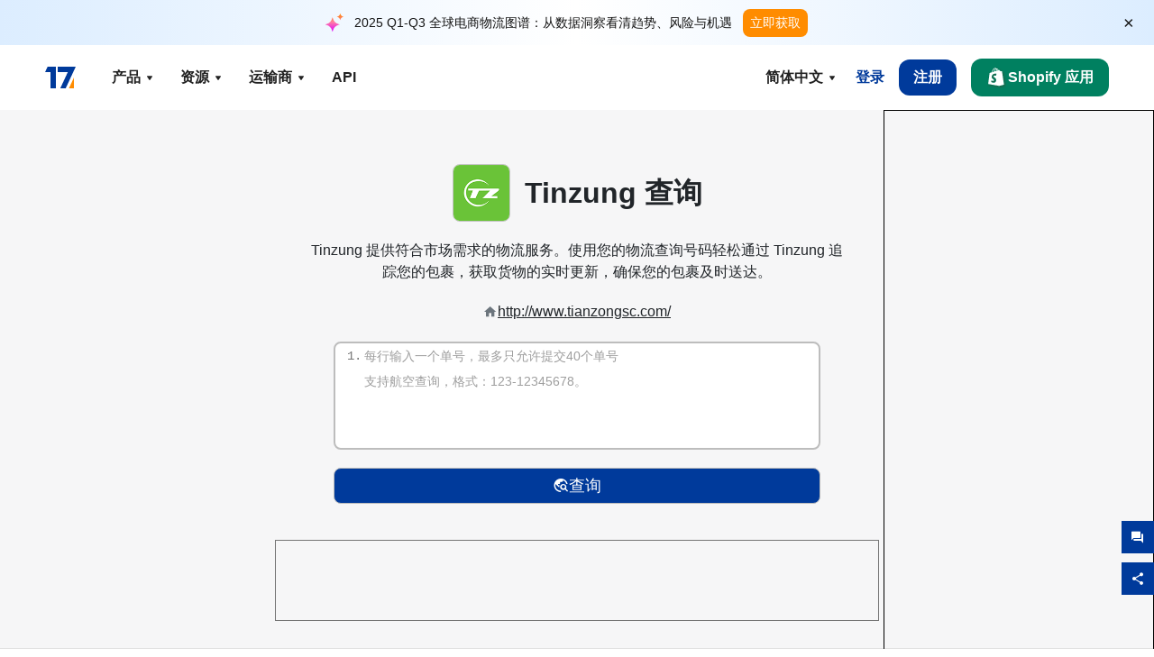

--- FILE ---
content_type: text/html; charset=utf-8
request_url: https://www.17track.net/zh-cn/carriers/tinzung
body_size: 44623
content:
<!DOCTYPE html><html lang="zh-cn"><head><meta charSet="UTF-8"/><meta http-equiv="X-UA-Compatible" content="IE=edge"/><meta name="renderer" content="webkit"/><meta name="viewport" content="width=device-width, initial-scale=1.0"/><meta name="msapplication-tap-highlight" content="no"/><meta name="author" content="admin@17track.net"/><meta name="apple-itunes-app" content="app-id=1004956012"/><meta name="google-play-app" content="app-id=yqtrack.app"/><meta name="msApplication-ID" content="17TRACK.17TRACK"/><meta name="msApplication-PackageFamilyName" content="17TRACK.17TRACK_vs3bzqqr3bhre"/><meta property="qc:admins" content="1027553633526174213366547"/><meta name="format-detection" content="telephone=no, date=no, email=no, address=no"/><link rel="dns-prefetch" href="//www.google-analytics.com"/><link rel="shortcut icon" href="https://res.17track.net/global-v2/favicon.ico"/><link rel="image_src" href="http://res.17track.net/global-v2/imgs/oauth_image/share.png"/><link rel="apple-touch-icon-precomposed" sizes="152x152" href="http://res.17track.net/global-v2/imgs/oauth_image/apple_touch_152x152.png"/><link rel="apple-touch-icon-precomposed" sizes="144x144" href="http://res.17track.net/global-v2/imgs/oauth_image/apple_touch_144x144.png"/><link rel="apple-touch-icon-precomposed" sizes="120x120" href="http://res.17track.net/global-v2/imgs/oauth_image/apple_touch_120x120.png"/><link rel="apple-touch-icon-precomposed" sizes="114x114" href="http://res.17track.net/global-v2/imgs/oauth_image/apple_touch_114x114.png"/><link rel="apple-touch-icon-precomposed" sizes="76x76" href="http://res.17track.net/global-v2/imgs/oauth_image/apple_touch_76x76.png"/><link rel="apple-touch-icon-precomposed" sizes="72x72" href="http://res.17track.net/global-v2/imgs/oauth_image/apple_touch_72x72.png"/><link rel="apple-touch-icon-precomposed" sizes="60x60" href="http://res.17track.net/global-v2/imgs/oauth_image/apple_touch_60x60.png"/><link rel="apple-touch-icon-precomposed" sizes="57x57" href="http://res.17track.net/global-v2/imgs/oauth_image/apple_touch_57x57.png"/><link rel="canonical" href="https://www.17track.net/zh-cn/carriers/tinzung"/><link rel="alternate" hrefLang="x-default" href="https://www.17track.net/en/carriers/tinzung"/><link rel="alternate" hrefLang="en" href="https://www.17track.net/en/carriers/tinzung"/><link rel="alternate" hrefLang="zh-Hans" href="https://www.17track.net/zh-cn/carriers/tinzung"/><link rel="alternate" hrefLang="zh-Hant" href="https://www.17track.net/zh-hk/carriers/tinzung"/><link rel="alternate" hrefLang="ja" href="https://www.17track.net/ja/carriers/tinzung"/><link rel="alternate" hrefLang="ko" href="https://www.17track.net/ko/carriers/tinzung"/><link rel="alternate" hrefLang="fi" href="https://www.17track.net/fi/carriers/tinzung"/><link rel="alternate" hrefLang="pl" href="https://www.17track.net/pl/carriers/tinzung"/><link rel="alternate" hrefLang="tr" href="https://www.17track.net/tr/carriers/tinzung"/><link rel="alternate" hrefLang="cs" href="https://www.17track.net/cs/carriers/tinzung"/><link rel="alternate" hrefLang="it" href="https://www.17track.net/it/carriers/tinzung"/><link rel="alternate" hrefLang="de" href="https://www.17track.net/de/carriers/tinzung"/><link rel="alternate" hrefLang="es" href="https://www.17track.net/es/carriers/tinzung"/><link rel="alternate" hrefLang="fr" href="https://www.17track.net/fr/carriers/tinzung"/><link rel="alternate" hrefLang="ru" href="https://www.17track.net/ru/carriers/tinzung"/><link rel="alternate" hrefLang="pt" href="https://www.17track.net/pt/carriers/tinzung"/><link rel="alternate" hrefLang="nl" href="https://www.17track.net/nl/carriers/tinzung"/><link rel="alternate" hrefLang="uk" href="https://www.17track.net/uk/carriers/tinzung"/><link rel="alternate" hrefLang="hu" href="https://www.17track.net/hu/carriers/tinzung"/><link rel="alternate" hrefLang="sv" href="https://www.17track.net/sv/carriers/tinzung"/><link rel="alternate" hrefLang="kk" href="https://www.17track.net/kk/carriers/tinzung"/><link rel="alternate" hrefLang="el" href="https://www.17track.net/el/carriers/tinzung"/><link rel="alternate" hrefLang="th" href="https://www.17track.net/th/carriers/tinzung"/><link rel="alternate" hrefLang="bg" href="https://www.17track.net/bg/carriers/tinzung"/><link rel="alternate" hrefLang="sk" href="https://www.17track.net/sk/carriers/tinzung"/><link rel="alternate" hrefLang="lt" href="https://www.17track.net/lt/carriers/tinzung"/><link rel="alternate" hrefLang="ro" href="https://www.17track.net/ro/carriers/tinzung"/><link rel="alternate" hrefLang="no" href="https://www.17track.net/no/carriers/tinzung"/><link rel="alternate" hrefLang="sq" href="https://www.17track.net/sq/carriers/tinzung"/><link rel="alternate" hrefLang="sl" href="https://www.17track.net/sl/carriers/tinzung"/><link rel="alternate" hrefLang="sr" href="https://www.17track.net/sr/carriers/tinzung"/><link rel="alternate" hrefLang="az" href="https://www.17track.net/az/carriers/tinzung"/><link rel="alternate" hrefLang="da" href="https://www.17track.net/da/carriers/tinzung"/><link rel="alternate" hrefLang="mk" href="https://www.17track.net/mk/carriers/tinzung"/><link rel="alternate" hrefLang="id" href="https://www.17track.net/id/carriers/tinzung"/><title>Tinzung 查询 | 包裹追踪 | 17TRACK</title><meta name="description" content="Track packages to or from Tinzung with 17TRACK. Get real-time tracking status, delivery updates, and delivery confirmation for all your mail and packages. Stay informed about your shipments with 17TRACK&#x27;s reliable tracking service."/><meta name="keywords" content="Tinzung, 包裹, 包裹查询, 订单查询, 订单查询, 订单状态, 查询号码"/><meta name="robots" content="index, follow, max-image-preview:large, max-snippet:-1, max-video-preview:-1"/><meta name="google-site-verification" content="gAPsLnQUE4cXDoLe6SOWVT_yZPMwabppAt54KfDRvcw"/><meta property="og:title" content="Tinzung 查询 | 包裹追踪 | 17TRACK"/><meta property="og:description" content="Track packages to or from Tinzung with 17TRACK. Get real-time tracking status, delivery updates, and delivery confirmation for all your mail and packages. Stay informed about your shipments with 17TRACK&#x27;s reliable tracking service."/><meta property="og:url" content="https://www.17track.net"/><meta property="og:image" content="https://res.17track.net/global-v2/imgs/oauth_image/share.png"/><meta itemProp="name" content="Tinzung 查询 | 包裹追踪 | 17TRACK"/><meta itemProp="description" content="Track packages to or from Tinzung with 17TRACK. Get real-time tracking status, delivery updates, and delivery confirmation for all your mail and packages. Stay informed about your shipments with 17TRACK&#x27;s reliable tracking service."/><meta itemProp="url" content="https://www.17track.net"/><meta itemProp="image" content="https://res.17track.net/global-v2/imgs/oauth_image/share.png"/><meta name="twitter:card" content="summary_large_image"/><meta name="twitter:site" content="@17TRACK"/><meta name="twitter:title" content="Tinzung 查询 | 包裹追踪 | 17TRACK"/><meta name="twitter:description" content="Track packages to or from Tinzung with 17TRACK. Get real-time tracking status, delivery updates, and delivery confirmation for all your mail and packages. Stay informed about your shipments with 17TRACK&#x27;s reliable tracking service."/><meta name="next-head-count" content="76"/><script data-nscript="beforeInteractive">
              window.YQ = window.YQ || {}
              window.YQ.configs = {
                adId: '61953607',
                lang: '',
                env: 'production',
                supportLang: 'en,zh-cn,zh-hk,ja,ko,fi,pl,tr,cs,it,de,es,fr,ru,pt,nl,uk,hu,sv,kk,el,th,bg,sk,lt,ro,no,sq,sl,sr,az,da,mk,id',
                filePath: ''
              }
            </script><link rel="preload" href="/_next/static/css/6ad23ce661592f32.css" as="style"/><link rel="stylesheet" href="/_next/static/css/6ad23ce661592f32.css" data-n-g=""/><link rel="preload" href="/_next/static/css/79550f55d15f8e5b.css" as="style"/><link rel="stylesheet" href="/_next/static/css/79550f55d15f8e5b.css" data-n-p=""/><link rel="preload" href="/_next/static/css/2f4efd567496c306.css" as="style"/><link rel="stylesheet" href="/_next/static/css/2f4efd567496c306.css" data-n-p=""/><noscript data-n-css=""></noscript><script defer="" nomodule="" src="/_next/static/chunks/polyfills-c67a75d1b6f99dc8.js"></script><script src="/upgrade_browser_2024-06-27.js" defer="" data-nscript="beforeInteractive"></script><script src="//www.17track.net/home/getcountry?r=js" defer="" data-nscript="beforeInteractive"></script><script src="https://res.17track.net/asset/carrier/info/carrier.all.js" defer="" data-nscript="beforeInteractive"></script><script src="https://res.17track.net/global-v2/vendor-yq/re-mobile-site/re-mobile-site.min.js" defer="" data-nscript="beforeInteractive"></script><script src="/cmp-init-2025-11-21.js" defer="" data-nscript="beforeInteractive"></script><script src="/assets/iconfont/iconfont.js" defer="" data-nscript="beforeInteractive"></script><script src="/_next/static/chunks/webpack-bb078f41e7513c82.js" defer=""></script><script src="/_next/static/chunks/framework-49d6f379cf8ab083.js" defer=""></script><script src="/_next/static/chunks/main-0ceb0b3e26e26338.js" defer=""></script><script src="/_next/static/chunks/pages/_app-af7caeeea7f4e0b3.js" defer=""></script><script src="/_next/static/chunks/9178-5b11093f29fa4f32.js" defer=""></script><script src="/_next/static/chunks/4671-f362286745b165e5.js" defer=""></script><script src="/_next/static/chunks/7770-764a99cb330b75bf.js" defer=""></script><script src="/_next/static/chunks/2716-ce542887269072c6.js" defer=""></script><script src="/_next/static/chunks/5662-0c2a176f0b7f81c3.js" defer=""></script><script src="/_next/static/chunks/9866-8136729e9bb4f6c5.js" defer=""></script><script src="/_next/static/chunks/8419-27149f296cce47e5.js" defer=""></script><script src="/_next/static/chunks/9052-eaff7ef2efdb7cac.js" defer=""></script><script src="/_next/static/chunks/1665-09308075d1adb98b.js" defer=""></script><script src="/_next/static/chunks/pages/carriers/%5Bslug%5D-a6ce77e30acc9a47.js" defer=""></script><script src="/_next/static/YJMIIWutKgeFOuF1oJTtm/_buildManifest.js" defer=""></script><script src="/_next/static/YJMIIWutKgeFOuF1oJTtm/_ssgManifest.js" defer=""></script></head><body><div id="__next"><script id="BreadcrumbList" type="application/ld+json">{"@context":"https://schema.org/","@type":"BreadcrumbList","itemListElement":[{"@type":"ListItem","position":1,"name":"Homepage","item":"https://www.17track.net/zh-cn"},{"@type":"ListItem","position":2,"name":"Carriers","item":"https://www.17track.net/zh-cn/carriers"},{"@type":"ListItem","position":3,"name":"Tinzung","item":"https://www.17track.net/zh-cn/carriers/tinzung"}]}</script><div class="Toastify"></div><a href="#content" class="visually-hidden" style="position:absolute;height:1px;width:1px;overflow:hidden;clip:rect(1px, 1px, 1px, 1px);color:var(--primary-color)">Skip to main content</a><div class="BannerReport_bannerReport__mJFK9" id="banner-report" aria-label="top banner"><div class="BannerReport_content__Qv_3o"><img alt="icon" loading="lazy" width="20" height="20" decoding="async" data-nimg="1" style="color:transparent" src="/assets/images/nav/bannerIcon.svg"/><span class="BannerReport_textContainer__BpUln"><span class="BannerReport_textContent__IcAu4 "><span class="BannerReport_textItem__cUYLq">2025 Q1-Q3 全球电商物流图谱：从数据洞察看清趋势、风险与机遇</span></span></span><a href="https://www.17track.com/zh-cn/reports/the-data-behind-global-e-commerce-logistics-shifts?source=net_banner" target="_blank">立即获取</a></div><button class="BannerReport_closeBtn__yt4Zf" aria-label="Close banner report" id="close-banner-report-button">×</button></div><script>
          try {
            var expiryDate = new Date('2026-02-05T23:59:59').getTime();
            var isExpired = Date.now() > expiryDate;
            var isClosed = localStorage.getItem('yqtrack_banner_report_dismissed');
            var topBanner = document.getElementById('banner-report');
            if ((isClosed === 'true' || isExpired) && topBanner) {
              topBanner.style.display = 'none';
              document.body.style.setProperty('--banner-height', '0px');
            }
          } catch (error) {
            console.error(error);
          }
    </script><nav class="navbar_new_navbar__C24ms" style="top:var(--banner-height)"><div class="navbar_new_navbar-container__rmYGj container"><div class="w-100 justify-content-between m-0 row"><div class="nav_left_navbar-left__okujE col-md-auto col-auto"><div class="navbar_new_nav-item__EHroD"><div><a class="flex items-center cursor-pointer relative" title="17TRACK" href="/zh-cn"><img alt="17TRACK" loading="lazy" width="148" height="32" decoding="async" data-nimg="1" class="hidden-lg" style="color:transparent" src="https://res.17track.net/global-v2/imgs/logo/svg/full_owt_296x48.svg"/><img alt="17TRACK" loading="lazy" width="34" height="24" decoding="async" data-nimg="1" class="hide visible-lg" style="color:transparent" src="https://res.17track.net/global-v2/imgs/logo/svg/square_bot_128x90.svg"/></a></div></div></div><div class="hidden-md  navbar_new_navbar-center__UUjey col"><div class="navbar_new_nav-item__EHroD" data-dropdown-toggle=""><div class="dropdown_menu_nav-item__VCJ6B"><div class="dropdown_menu_item-toggle-label__G5DSt"><div><div class="d-flex justify-content-between align-items-center"><p class="m-0">产品</p><svg class="yq-icon arrow_button_arrowDown__7WCoM" style="width:20px;height:20px" aria-hidden="true"><use xlink:href="#icon-Caret_Down"></use></svg></div></div></div><div class="dropdown_menu_dropdown-menu-custom__g2p44"><div class="dropdown_menu_dropdown-menu-custom-content__750k5 row"><div class="m-0 p-0 dropdown_menu_flex-left-container__wDdBO col"><div class="dropdown_menu_dropdown-item__uEWao"><div class="dropdown_menu_submenu__Rabfn"><a class="head cursor-pointer d-inline-block arrow_button_arrowRightBox__yQ91S" href="https://www.17track.com/zh-cn?utm_source=www.17track.net&amp;utm_medium=header-nav&amp;utm_campaign=Shopify-App"><div><p class="arrow_button_arrowRight__Z1bfA arrow_button_font-head__6Yc62">Shopify 应用<svg class="yq-icon arrow_button_arrow__CyR2Y" style="width:24px;height:24px" aria-hidden="true"><use xlink:href="#icon-Left_Arrow"></use></svg></p><p class="arrow_button_font-desc__TVp8e">减少包裹状态查询 &amp; 提高复购率</p></div></a></div></div><div class="dropdown_menu_dropdown-item__uEWao"><div class="dropdown_menu_submenu__Rabfn"><a class="head cursor-pointer d-inline-block arrow_button_arrowRightBox__yQ91S" target="_blank" href="/zh-cn/api"><div><p class="arrow_button_arrowRight__Z1bfA arrow_button_font-head__6Yc62">Tracking API<svg class="yq-icon arrow_button_arrow__CyR2Y" style="width:24px;height:24px" aria-hidden="true"><use xlink:href="#icon-Left_Arrow"></use></svg></p><p class="arrow_button_font-desc__TVp8e">无缝集成来自 3100+ 家运输商的稳定追踪数据</p></div></a></div></div><div class="dropdown_menu_dropdown-item__uEWao"><div class="dropdown_menu_submenu__Rabfn"><a class="head cursor-pointer d-inline-block arrow_button_arrowRightBox__yQ91S" href="/zh-cn/app"><div><p class="arrow_button_arrowRight__Z1bfA arrow_button_font-head__6Yc62">17TRACK 移动应用<svg class="yq-icon arrow_button_arrow__CyR2Y" style="width:24px;height:24px" aria-hidden="true"><use xlink:href="#icon-Left_Arrow"></use></svg></p><p class="arrow_button_font-desc__TVp8e">随时随地掌握包裹动态</p></div></a></div></div></div><div class="m-0 p-0 dropdown_menu_flex-right-img-container__Zw8f3 col"><div class="dropdown_menu_imgBox__8U4n_ dropdown_menu_img-item-open__6uCjl"><div class="dropdown_menu_item-img-box__vm749"><img decoding="async" alt="17TRACK shopify landing page" loading="lazy" width="800" height="300" data-nimg="1" class="lazy-image-fill" style="color:transparent" src="/assets/images/nav/shopify_0903.webp"/><p class="dropdown_menu_font-desc__hYe59">专为 Shopify 卖家打造的订单跟踪应用。通过强大的功能提升购物者体验，减少与物流相关的客户投诉，及时发送邮件通知，让客户随时了解包裹的最新进展。同时，个性化的查询页面和自动通知邮件能有效增加复购机会。</p><a class="dropdown_menu_font-head__EE4fX dropdown_menu_arrowRight__HTLO_" href="https://www.17track.com/zh-cn?utm_source=www.17track.net&amp;utm_medium=header-nav&amp;utm_campaign=Shopify-App">查看更多<svg class="yq-icon dropdown_menu_arrow__X_fTm" style="width:24px;height:24px" aria-hidden="true"><use xlink:href="#icon-Left_Arrow"></use></svg></a></div></div><div class="dropdown_menu_imgBox__8U4n_"><div class="dropdown_menu_item-img-box__vm749"><img decoding="async" alt="17TRACK shopify landing page" loading="lazy" width="800" height="300" data-nimg="1" class="lazy-image-fill" style="color:transparent" src="/assets/images/nav/api_1229.webp"/><p class="dropdown_menu_font-desc__hYe59">通过我们的 API，获取来自 3100+ 家运输商（如 USPS、UPS、FedEx）的无缝且稳定的追踪数据。简化运营，批量追踪货物，创建定制解决方案，并节省集成成本。基于 HTTP 协议可无缝集成到各类系统，我们将提供免费测试和技术支持。</p><a class="dropdown_menu_font-head__EE4fX dropdown_menu_arrowRight__HTLO_" target="_blank" href="/zh-cn/api">查看更多<svg class="yq-icon dropdown_menu_arrow__X_fTm" style="width:24px;height:24px" aria-hidden="true"><use xlink:href="#icon-Left_Arrow"></use></svg></a></div></div><div class="dropdown_menu_imgBox__8U4n_"><div class="dropdown_menu_item-img-box__vm749"><img decoding="async" alt="17TRACK shopify landing page" loading="lazy" width="800" height="300" data-nimg="1" class="lazy-image-fill" style="color:transparent" src="/assets/images/nav/app_0903.webp"/><p class="dropdown_menu_font-desc__hYe59">1500万用户正在使用的免费查询 App，自动跟踪包裹并推送物流信息，帮您随时随地掌握包裹动态。</p><a class="dropdown_menu_font-head__EE4fX dropdown_menu_arrowRight__HTLO_" href="/zh-cn/app">查看更多<svg class="yq-icon dropdown_menu_arrow__X_fTm" style="width:24px;height:24px" aria-hidden="true"><use xlink:href="#icon-Left_Arrow"></use></svg></a></div></div></div></div></div></div></div><div class="navbar_new_nav-item__EHroD" data-dropdown-toggle=""><div class="dropdown_menu_nav-item__VCJ6B"><div class="dropdown_menu_item-toggle-label__G5DSt"><div><div class="d-flex justify-content-between align-items-center"><p class="m-0">资源</p><svg class="yq-icon arrow_button_arrowDown__7WCoM" style="width:20px;height:20px" aria-hidden="true"><use xlink:href="#icon-Caret_Down"></use></svg></div></div></div><div class="dropdown_menu_dropdown-menu-custom__g2p44"><div class="dropdown_menu_dropdown-menu-custom-content__750k5 row"><div class="m-0 p-0 dropdown_menu_flex-left-container__wDdBO col"><div class="dropdown_menu_dropdown-item__uEWao"><div class="dropdown_menu_submenu__Rabfn"><a class="head cursor-pointer d-inline-block arrow_button_arrowRightBox__yQ91S" href="/zh-cn/widget"><div><p class="arrow_button_arrowRight__Z1bfA arrow_button_font-head__6Yc62">物流查询小部件<svg class="yq-icon arrow_button_arrow__CyR2Y" style="width:24px;height:24px" aria-hidden="true"><use xlink:href="#icon-Left_Arrow"></use></svg></p><p class="arrow_button_font-desc__TVp8e">嵌入查询小部件，让用户在您的网站随时查询物流信息</p></div></a></div></div><div class="dropdown_menu_dropdown-item__uEWao"><div class="dropdown_menu_submenu__Rabfn"><a class="head cursor-pointer d-inline-block arrow_button_arrowRightBox__yQ91S" href="/zh-cn/links"><div><p class="arrow_button_arrowRight__Z1bfA arrow_button_font-head__6Yc62">合作伙伴<svg class="yq-icon arrow_button_arrow__CyR2Y" style="width:24px;height:24px" aria-hidden="true"><use xlink:href="#icon-Left_Arrow"></use></svg></p><p class="arrow_button_font-desc__TVp8e">与知名平台 &amp; 品牌合作</p></div></a></div></div><div class="dropdown_menu_dropdown-item__uEWao"><div class="dropdown_menu_submenu__Rabfn"><a class="head cursor-pointer d-inline-block arrow_button_arrowRightBox__yQ91S" target="_blank" href="https://api.17track.net/zh-cn/doc"><div><p class="arrow_button_arrowRight__Z1bfA arrow_button_font-head__6Yc62">API 开发文档<svg class="yq-icon arrow_button_arrow__CyR2Y" style="width:24px;height:24px" aria-hidden="true"><use xlink:href="#icon-Left_Arrow"></use></svg></p><p class="arrow_button_font-desc__TVp8e">完整开发指南和技术支持</p></div></a></div></div><div class="dropdown_menu_dropdown-item__uEWao"><div class="dropdown_menu_submenu__Rabfn"><a class="head cursor-pointer d-inline-block arrow_button_arrowRightBox__yQ91S" target="_blank" href="https://help.17track.net/hc/zh-cn"><div><p class="arrow_button_arrowRight__Z1bfA arrow_button_font-head__6Yc62">帮助中心<svg class="yq-icon arrow_button_arrow__CyR2Y" style="width:24px;height:24px" aria-hidden="true"><use xlink:href="#icon-Left_Arrow"></use></svg></p><p class="arrow_button_font-desc__TVp8e">17TRACK 产品使用指南</p></div></a></div></div></div><div class="m-0 p-0 dropdown_menu_flex-right-img-container__Zw8f3 col"><div class="dropdown_menu_imgBox__8U4n_ dropdown_menu_img-item-open__6uCjl"><div class="dropdown_menu_item-img-box__vm749"><img decoding="async" alt="17TRACK shopify landing page" loading="lazy" width="800" height="300" data-nimg="1" class="lazy-image-fill" style="color:transparent" src="/assets/images/nav/tracking_widget_0903.webp"/><p class="dropdown_menu_font-desc__hYe59">在您的网站上嵌入我们的免费查询小部件，让用户随时查询包裹信息。只需输入运单号，即可实时追踪包裹动态。</p><a class="dropdown_menu_font-head__EE4fX dropdown_menu_arrowRight__HTLO_" href="/zh-cn/widget">查看更多<svg class="yq-icon dropdown_menu_arrow__X_fTm" style="width:24px;height:24px" aria-hidden="true"><use xlink:href="#icon-Left_Arrow"></use></svg></a></div></div><div class="dropdown_menu_imgBox__8U4n_"><div class="dropdown_menu_item-img-box__vm749"><img decoding="async" alt="17TRACK shopify landing page" loading="lazy" width="800" height="300" data-nimg="1" class="lazy-image-fill" style="color:transparent" src="/assets/images/nav/partners_0903.webp"/><p class="dropdown_menu_font-desc__hYe59">通过17TRACK直接获取亚马逊、Shopify等知名平台的订单查询信息。轻松查看包裹详情，提升您的购物体验。</p><a class="dropdown_menu_font-head__EE4fX dropdown_menu_arrowRight__HTLO_" href="/zh-cn/links">查看更多<svg class="yq-icon dropdown_menu_arrow__X_fTm" style="width:24px;height:24px" aria-hidden="true"><use xlink:href="#icon-Left_Arrow"></use></svg></a></div></div><div class="dropdown_menu_imgBox__8U4n_"><div class="dropdown_menu_item-img-box__vm749"><img decoding="async" alt="17TRACK shopify landing page" loading="lazy" width="800" height="300" data-nimg="1" class="lazy-image-fill" style="color:transparent" src="/assets/images/nav/api_doc_0903.webp"/><p class="dropdown_menu_font-desc__hYe59">获取我们的详细开发文档，包括集成步骤、注意事项等。提供免费测试和技术支持，帮助您顺利完成集成，确保实现无缝对接。</p><a class="dropdown_menu_font-head__EE4fX dropdown_menu_arrowRight__HTLO_" target="_blank" href="https://api.17track.net/zh-cn/doc">查看更多<svg class="yq-icon dropdown_menu_arrow__X_fTm" style="width:24px;height:24px" aria-hidden="true"><use xlink:href="#icon-Left_Arrow"></use></svg></a></div></div><div class="dropdown_menu_imgBox__8U4n_"><div class="dropdown_menu_item-img-box__vm749"><img decoding="async" alt="17TRACK shopify landing page" loading="lazy" width="800" height="300" data-nimg="1" class="lazy-image-fill" style="color:transparent" src="/assets/images/nav/help_center_0903.webp"/><p class="dropdown_menu_font-desc__hYe59">我们的帮助中心将提供快速解决常见问题的指南。浏览我们的常见问题解答和帮助文档，助您高效找到所需答案，提升您的使用体验。</p><a class="dropdown_menu_font-head__EE4fX dropdown_menu_arrowRight__HTLO_" target="_blank" href="https://help.17track.net/hc/zh-cn">查看更多<svg class="yq-icon dropdown_menu_arrow__X_fTm" style="width:24px;height:24px" aria-hidden="true"><use xlink:href="#icon-Left_Arrow"></use></svg></a></div></div></div></div></div></div></div><div class="navbar_new_nav-item__EHroD" data-dropdown-toggle=""><div class="dropdown_menu_nav-item__VCJ6B"><div class="dropdown_menu_item-toggle-label__G5DSt"><div><div class="d-flex justify-content-between align-items-center"><p class="m-0">运输商</p><svg class="yq-icon arrow_button_arrowDown__7WCoM" style="width:20px;height:20px" aria-hidden="true"><use xlink:href="#icon-Caret_Down"></use></svg></div></div></div><div class="dropdown_menu_dropdown-menu-custom__g2p44"><div class="dropdown_menu_dropdown-menu-custom-content__750k5 row"><div class="m-0 p-0 dropdown_menu_flex-left-container__wDdBO col"><div class="dropdown_menu_dropdown-item__uEWao"><div class="dropdown_menu_submenu__Rabfn"><a class="head cursor-pointer d-inline-block arrow_button_arrowRightBox__yQ91S" href="/zh-cn/carriers"><div><p class="arrow_button_arrowRight__Z1bfA arrow_button_font-head__6Yc62">运输商<svg class="yq-icon arrow_button_arrow__CyR2Y" style="width:24px;height:24px" aria-hidden="true"><use xlink:href="#icon-Left_Arrow"></use></svg></p><p class="arrow_button_font-desc__TVp8e">支持全球 3100+ 家运输商和 190+ 家航空公司查询</p></div></a></div></div><div class="dropdown_menu_dropdown-item__uEWao"><div class="dropdown_menu_submenu__Rabfn"><a class="head cursor-pointer d-inline-block arrow_button_arrowRightBox__yQ91S" href="/zh-cn/carriersettlein"><div><p class="arrow_button_arrowRight__Z1bfA arrow_button_font-head__6Yc62">运输商入驻<svg class="yq-icon arrow_button_arrow__CyR2Y" style="width:24px;height:24px" aria-hidden="true"><use xlink:href="#icon-Left_Arrow"></use></svg></p><p class="arrow_button_font-desc__TVp8e">运输商免费入驻</p></div></a></div></div></div><div class="m-0 p-0 dropdown_menu_flex-right-img-container__Zw8f3 col"><div class="dropdown_menu_imgBox__8U4n_ dropdown_menu_img-item-open__6uCjl"><div class="dropdown_menu_item-img-box__vm749"><img decoding="async" alt="17TRACK shopify landing page" loading="lazy" width="800" height="300" data-nimg="1" class="lazy-image-fill" style="color:transparent" src="/assets/images/nav/carriers_1229.webp"/><p class="dropdown_menu_font-desc__hYe59">通过我们的平台，您可以轻松追踪来自超过 3100+ 家运输商的包裹，包括 USPS、UPS、DHL 和 FedEx 等。无论包裹来源于哪个国家或地区，我们都提供一站式服务，覆盖 230 个国家，助您随时了解包裹最新状态。</p><a class="dropdown_menu_font-head__EE4fX dropdown_menu_arrowRight__HTLO_" href="/zh-cn/carriers">查看更多<svg class="yq-icon dropdown_menu_arrow__X_fTm" style="width:24px;height:24px" aria-hidden="true"><use xlink:href="#icon-Left_Arrow"></use></svg></a></div></div><div class="dropdown_menu_imgBox__8U4n_"><div class="dropdown_menu_item-img-box__vm749"><img decoding="async" alt="17TRACK shopify landing page" loading="lazy" width="800" height="300" data-nimg="1" class="lazy-image-fill" style="color:transparent" src="/assets/images/nav/carriers_integration_0903.webp"/><p class="dropdown_menu_font-desc__hYe59">免费入驻 17TRACK，您可以通过接口向我们提供包裹跟踪信息，并支持用户在平台上查询贵司的包裹状态。这将提升您的服务可见度，改善效率，并为用户提供更优质的跟踪体验。与我们合作，您将连接3100+运输商，触达千万用户，实现互惠共赢。</p><a class="dropdown_menu_font-head__EE4fX dropdown_menu_arrowRight__HTLO_" href="/zh-cn/carriersettlein">查看更多<svg class="yq-icon dropdown_menu_arrow__X_fTm" style="width:24px;height:24px" aria-hidden="true"><use xlink:href="#icon-Left_Arrow"></use></svg></a></div></div></div></div></div></div></div><div class="navbar_new_nav-item__EHroD"><div class="w-100"><a class="navbar_new_btn-link__p_dVi" href="/zh-cn/api" target="_blank">API</a></div></div></div><div class="nav_right_navbar-right___vkVo col-md-auto col-auto"><div class="nav_right_dropdown-md-hidden__DpW7r"><div><div class="relative nav_right_xsStatic__AWWxh" data-dropdown-toggle="true"><button class="d-flex align-items-center gap-1 nav_right_btn-language__1QbyA"><span class="line-clamp-1">简体中文</span><svg class="yq-icon " style="width:20px;height:20px" aria-hidden="true"><use xlink:href="#icon-Caret_Down"></use></svg></button><div class="custom-scroll dropdown_lang_custom-dropdown-menu__HLMor"><div><div class="dropdown_lang_list-group-menu__1rhUV"><a target="_blank" href="https://help.17track.net/hc/zh-cn/articles/235533167" title="帮助我们翻译">帮助我们翻译</a></div><div class="dropdown_lang_divider__m9T6e"></div><div class="dropdown_lang_list-group-menu__1rhUV"><a title="English" href="/en/carriers/tinzung"><div>English</div></a></div><div class="dropdown_lang_list-group-menu__1rhUV"><a title="简体中文" href="/zh-cn/carriers/tinzung"><div>简体中文</div></a></div><div class="dropdown_lang_list-group-menu__1rhUV"><a title="繁體中文" href="/zh-hk/carriers/tinzung"><div>繁體中文</div></a></div><div class="dropdown_lang_list-group-menu__1rhUV"><a title="Русский" href="/ru/carriers/tinzung"><div>Русский</div></a></div><div class="dropdown_lang_list-group-menu__1rhUV"><a title="Español" href="/es/carriers/tinzung"><div>Español</div></a></div><div class="dropdown_lang_list-group-menu__1rhUV"><a title="Português" href="/pt/carriers/tinzung"><div>Português</div></a></div><div class="dropdown_lang_list-group-menu__1rhUV"><a title="Français" href="/fr/carriers/tinzung"><div>Français</div></a></div><div class="dropdown_lang_list-group-menu__1rhUV"><a title="Italiano" href="/it/carriers/tinzung"><div>Italiano</div></a></div><div class="dropdown_lang_list-group-menu__1rhUV"><a title="Deutsch" href="/de/carriers/tinzung"><div>Deutsch</div></a></div><div class="dropdown_lang_list-group-menu__1rhUV"><a title="Türkçe" href="/tr/carriers/tinzung"><div>Türkçe</div></a></div><div class="dropdown_lang_list-group-menu__1rhUV"><a title="Čeština" href="/cs/carriers/tinzung"><div>Čeština</div></a></div><div class="dropdown_lang_list-group-menu__1rhUV"><a title="日本語" href="/ja/carriers/tinzung"><div>日本語</div></a></div><div class="dropdown_lang_list-group-menu__1rhUV"><a title="한국어" href="/ko/carriers/tinzung"><div>한국어</div></a></div><div class="dropdown_lang_list-group-menu__1rhUV"><a title="Nederlands" href="/nl/carriers/tinzung"><div>Nederlands</div></a></div><div class="dropdown_lang_list-group-menu__1rhUV"><a title="Suomi" href="/fi/carriers/tinzung"><div>Suomi</div></a></div><div class="dropdown_lang_list-group-menu__1rhUV"><a title="Polski" href="/pl/carriers/tinzung"><div>Polski</div></a></div><div class="dropdown_lang_list-group-menu__1rhUV"><a title="Українська" href="/uk/carriers/tinzung"><div>Українська</div></a></div><div class="dropdown_lang_list-group-menu__1rhUV"><a title="Magyar" href="/hu/carriers/tinzung"><div>Magyar</div></a></div><div class="dropdown_lang_list-group-menu__1rhUV"><a title="Svenska" href="/sv/carriers/tinzung"><div>Svenska</div></a></div><div class="dropdown_lang_list-group-menu__1rhUV"><a title="Қазақша" href="/kk/carriers/tinzung"><div>Қазақша</div></a></div><div class="dropdown_lang_list-group-menu__1rhUV"><a title="Ελληνικά" href="/el/carriers/tinzung"><div>Ελληνικά</div></a></div><div class="dropdown_lang_list-group-menu__1rhUV"><a title="ภาษาไทย" href="/th/carriers/tinzung"><div>ภาษาไทย</div></a></div><div class="dropdown_lang_list-group-menu__1rhUV"><a title="Български" href="/bg/carriers/tinzung"><div>Български</div></a></div><div class="dropdown_lang_list-group-menu__1rhUV"><a title="Slovenčina" href="/sk/carriers/tinzung"><div>Slovenčina</div></a></div><div class="dropdown_lang_list-group-menu__1rhUV"><a title="Lietuvių" href="/lt/carriers/tinzung"><div>Lietuvių</div></a></div><div class="dropdown_lang_list-group-menu__1rhUV"><a title="Română" href="/ro/carriers/tinzung"><div>Română</div></a></div><div class="dropdown_lang_list-group-menu__1rhUV"><a title="Norsk" href="/no/carriers/tinzung"><div>Norsk</div></a></div><div class="dropdown_lang_list-group-menu__1rhUV"><a title="Shqip" href="/sq/carriers/tinzung"><div>Shqip</div></a></div><div class="dropdown_lang_list-group-menu__1rhUV"><a title="Slovenščina" href="/sl/carriers/tinzung"><div>Slovenščina</div></a></div><div class="dropdown_lang_list-group-menu__1rhUV"><a title="Српски" href="/sr/carriers/tinzung"><div>Српски</div></a></div><div class="dropdown_lang_list-group-menu__1rhUV"><a title="Azərbaycan" href="/az/carriers/tinzung"><div>Azərbaycan</div></a></div><div class="dropdown_lang_list-group-menu__1rhUV"><a title="Dansk" href="/da/carriers/tinzung"><div>Dansk</div></a></div><div class="dropdown_lang_list-group-menu__1rhUV"><a title="Македонски" href="/mk/carriers/tinzung"><div>Македонски</div></a></div></div></div></div></div></div><div class="hidden-xs nav_right_dropdown-mobile-flex-show__Z3ZIV nav_right_m-size-3__WDBEX"><div><div class="d-flex nav_right_loginBtnBox__Mlrhw"><a role="button" tabindex="0" href="" class="flex-1 nav_right_btn__ZlQyc nav_right_md-flex-show__QES_W nav_right_btn-login__86TBQ btn btn-outline-primary">登录</a><div class="relative nav_right_register-box__2UhAH" data-dropdown-toggle="true"><div class="hidden nav_right_md-flex-show__QES_W"><button type="button" class="nav_right_btn__ZlQyc nav_right_btn-register__V8_ge btn btn-primary">注册</button><div class="custom-scroll dropdown_common_custom-dropdown-menu__PFzmc"><div class="dropdown_common_list-group-menu__Pf3Ee"><a class="justify-content-between" href="/zh-cn/api" target="_blank"><span>开发者<!-- -->注册</span><svg class="yq-icon " style="width:24px;height:24px" aria-hidden="true"><use xlink:href="#icon-Left_Arrow"></use></svg></a></div><div class="dropdown_common_list-group-menu__Pf3Ee"><a class="justify-content-between" href=""><span>用户<!-- -->注册</span><svg class="yq-icon " style="width:24px;height:24px" aria-hidden="true"><use xlink:href="#icon-Left_Arrow"></use></svg></a></div></div></div><div class="hidden nav_right_dropdown-xs-flex-show__IR659"><div><button type="button" class="nav_right_btn__ZlQyc nav_right_btn-register__V8_ge btn btn-primary">注册</button></div><div class="dropdown_drawer_drawer__Ceji9 dropdown_drawer_bottom__eYJ5g" style="height:208px;width:100%;transform:translateY(208px)"></div></div></div></div></div></div><div class="hidden-xs nav_right_dropdown-mobile-flex-show__Z3ZIV nav_right_installShopifyBox__qGAhd"><div><a class="cursor-pointer relative button nav_right_md-flex-show__QES_W nav_right_btn__ZlQyc nav_right_installShopify__43lCN" href="https://apps.shopify.com/17track?utm_source=www.17track.net&amp;utm_medium=home_page&amp;utm_campaign=Shopify-App"><span><svg class="yq-icon " style="color:#FFFFFF;width:24px;height:24px" aria-hidden="true"><use xlink:href="#icon-Fullcolor"></use></svg></span><span>Shopify 应用</span><canvas aria-hidden="true" class="ink" height="0" width="0" style="border-radius:inherit;height:100%;left:0;position:absolute;top:0;width:100%"></canvas></a></div></div><div class="visible-md nav_right_hamburger_box___KNNP"><button type="button" class="hamburger_hamburger__WUHyU" data-dropdown-toggle="true"><div class="hamburger_nav-icon__VMFeG"><span></span><span></span><span></span></div></button></div></div></div><div class="w-100 d-none row"><div class="navbar_new_navbar-center__UUjey col-md-auto col-auto"><div class="navbar_new_nav-item__EHroD" data-dropdown-toggle=""><div class="dropdown_menu_nav-item__VCJ6B"><div class="dropdown_menu_item-toggle-label__G5DSt"><div><div class="d-flex justify-content-between align-items-center"><p class="m-0">产品</p><svg class="yq-icon arrow_button_arrowDown__7WCoM" style="width:20px;height:20px" aria-hidden="true"><use xlink:href="#icon-Caret_Down"></use></svg></div></div></div><div class="dropdown_menu_dropdown-menu-custom__g2p44"><div class="dropdown_menu_dropdown-menu-custom-content__750k5 row"><div class="m-0 p-0 dropdown_menu_flex-left-container__wDdBO col"><div class="dropdown_menu_dropdown-item__uEWao"><div class="dropdown_menu_submenu__Rabfn"><a class="head cursor-pointer d-inline-block arrow_button_arrowRightBox__yQ91S" href="https://www.17track.com/zh-cn?utm_source=www.17track.net&amp;utm_medium=header-nav&amp;utm_campaign=Shopify-App"><div><p class="arrow_button_arrowRight__Z1bfA arrow_button_font-head__6Yc62">Shopify 应用<svg class="yq-icon arrow_button_arrow__CyR2Y" style="width:24px;height:24px" aria-hidden="true"><use xlink:href="#icon-Left_Arrow"></use></svg></p><p class="arrow_button_font-desc__TVp8e">减少包裹状态查询 &amp; 提高复购率</p></div></a></div></div><div class="dropdown_menu_dropdown-item__uEWao"><div class="dropdown_menu_submenu__Rabfn"><a class="head cursor-pointer d-inline-block arrow_button_arrowRightBox__yQ91S" target="_blank" href="/zh-cn/api"><div><p class="arrow_button_arrowRight__Z1bfA arrow_button_font-head__6Yc62">Tracking API<svg class="yq-icon arrow_button_arrow__CyR2Y" style="width:24px;height:24px" aria-hidden="true"><use xlink:href="#icon-Left_Arrow"></use></svg></p><p class="arrow_button_font-desc__TVp8e">无缝集成来自 3100+ 家运输商的稳定追踪数据</p></div></a></div></div><div class="dropdown_menu_dropdown-item__uEWao"><div class="dropdown_menu_submenu__Rabfn"><a class="head cursor-pointer d-inline-block arrow_button_arrowRightBox__yQ91S" href="/zh-cn/app"><div><p class="arrow_button_arrowRight__Z1bfA arrow_button_font-head__6Yc62">17TRACK 移动应用<svg class="yq-icon arrow_button_arrow__CyR2Y" style="width:24px;height:24px" aria-hidden="true"><use xlink:href="#icon-Left_Arrow"></use></svg></p><p class="arrow_button_font-desc__TVp8e">随时随地掌握包裹动态</p></div></a></div></div></div><div class="m-0 p-0 dropdown_menu_flex-right-img-container__Zw8f3 col"><div class="dropdown_menu_imgBox__8U4n_ dropdown_menu_img-item-open__6uCjl"><div class="dropdown_menu_item-img-box__vm749"><img decoding="async" alt="17TRACK shopify landing page" loading="lazy" width="800" height="300" data-nimg="1" class="lazy-image-fill" style="color:transparent" src="/assets/images/nav/shopify_0903.webp"/><p class="dropdown_menu_font-desc__hYe59">专为 Shopify 卖家打造的订单跟踪应用。通过强大的功能提升购物者体验，减少与物流相关的客户投诉，及时发送邮件通知，让客户随时了解包裹的最新进展。同时，个性化的查询页面和自动通知邮件能有效增加复购机会。</p><a class="dropdown_menu_font-head__EE4fX dropdown_menu_arrowRight__HTLO_" href="https://www.17track.com/zh-cn?utm_source=www.17track.net&amp;utm_medium=header-nav&amp;utm_campaign=Shopify-App">查看更多<svg class="yq-icon dropdown_menu_arrow__X_fTm" style="width:24px;height:24px" aria-hidden="true"><use xlink:href="#icon-Left_Arrow"></use></svg></a></div></div><div class="dropdown_menu_imgBox__8U4n_"><div class="dropdown_menu_item-img-box__vm749"><img decoding="async" alt="17TRACK shopify landing page" loading="lazy" width="800" height="300" data-nimg="1" class="lazy-image-fill" style="color:transparent" src="/assets/images/nav/api_1229.webp"/><p class="dropdown_menu_font-desc__hYe59">通过我们的 API，获取来自 3100+ 家运输商（如 USPS、UPS、FedEx）的无缝且稳定的追踪数据。简化运营，批量追踪货物，创建定制解决方案，并节省集成成本。基于 HTTP 协议可无缝集成到各类系统，我们将提供免费测试和技术支持。</p><a class="dropdown_menu_font-head__EE4fX dropdown_menu_arrowRight__HTLO_" target="_blank" href="/zh-cn/api">查看更多<svg class="yq-icon dropdown_menu_arrow__X_fTm" style="width:24px;height:24px" aria-hidden="true"><use xlink:href="#icon-Left_Arrow"></use></svg></a></div></div><div class="dropdown_menu_imgBox__8U4n_"><div class="dropdown_menu_item-img-box__vm749"><img decoding="async" alt="17TRACK shopify landing page" loading="lazy" width="800" height="300" data-nimg="1" class="lazy-image-fill" style="color:transparent" src="/assets/images/nav/app_0903.webp"/><p class="dropdown_menu_font-desc__hYe59">1500万用户正在使用的免费查询 App，自动跟踪包裹并推送物流信息，帮您随时随地掌握包裹动态。</p><a class="dropdown_menu_font-head__EE4fX dropdown_menu_arrowRight__HTLO_" href="/zh-cn/app">查看更多<svg class="yq-icon dropdown_menu_arrow__X_fTm" style="width:24px;height:24px" aria-hidden="true"><use xlink:href="#icon-Left_Arrow"></use></svg></a></div></div></div></div></div></div></div><div class="navbar_new_nav-item__EHroD" data-dropdown-toggle=""><div class="dropdown_menu_nav-item__VCJ6B"><div class="dropdown_menu_item-toggle-label__G5DSt"><div><div class="d-flex justify-content-between align-items-center"><p class="m-0">资源</p><svg class="yq-icon arrow_button_arrowDown__7WCoM" style="width:20px;height:20px" aria-hidden="true"><use xlink:href="#icon-Caret_Down"></use></svg></div></div></div><div class="dropdown_menu_dropdown-menu-custom__g2p44"><div class="dropdown_menu_dropdown-menu-custom-content__750k5 row"><div class="m-0 p-0 dropdown_menu_flex-left-container__wDdBO col"><div class="dropdown_menu_dropdown-item__uEWao"><div class="dropdown_menu_submenu__Rabfn"><a class="head cursor-pointer d-inline-block arrow_button_arrowRightBox__yQ91S" href="/zh-cn/widget"><div><p class="arrow_button_arrowRight__Z1bfA arrow_button_font-head__6Yc62">物流查询小部件<svg class="yq-icon arrow_button_arrow__CyR2Y" style="width:24px;height:24px" aria-hidden="true"><use xlink:href="#icon-Left_Arrow"></use></svg></p><p class="arrow_button_font-desc__TVp8e">嵌入查询小部件，让用户在您的网站随时查询物流信息</p></div></a></div></div><div class="dropdown_menu_dropdown-item__uEWao"><div class="dropdown_menu_submenu__Rabfn"><a class="head cursor-pointer d-inline-block arrow_button_arrowRightBox__yQ91S" href="/zh-cn/links"><div><p class="arrow_button_arrowRight__Z1bfA arrow_button_font-head__6Yc62">合作伙伴<svg class="yq-icon arrow_button_arrow__CyR2Y" style="width:24px;height:24px" aria-hidden="true"><use xlink:href="#icon-Left_Arrow"></use></svg></p><p class="arrow_button_font-desc__TVp8e">与知名平台 &amp; 品牌合作</p></div></a></div></div><div class="dropdown_menu_dropdown-item__uEWao"><div class="dropdown_menu_submenu__Rabfn"><a class="head cursor-pointer d-inline-block arrow_button_arrowRightBox__yQ91S" target="_blank" href="https://api.17track.net/zh-cn/doc"><div><p class="arrow_button_arrowRight__Z1bfA arrow_button_font-head__6Yc62">API 开发文档<svg class="yq-icon arrow_button_arrow__CyR2Y" style="width:24px;height:24px" aria-hidden="true"><use xlink:href="#icon-Left_Arrow"></use></svg></p><p class="arrow_button_font-desc__TVp8e">完整开发指南和技术支持</p></div></a></div></div><div class="dropdown_menu_dropdown-item__uEWao"><div class="dropdown_menu_submenu__Rabfn"><a class="head cursor-pointer d-inline-block arrow_button_arrowRightBox__yQ91S" target="_blank" href="https://help.17track.net/hc/zh-cn"><div><p class="arrow_button_arrowRight__Z1bfA arrow_button_font-head__6Yc62">帮助中心<svg class="yq-icon arrow_button_arrow__CyR2Y" style="width:24px;height:24px" aria-hidden="true"><use xlink:href="#icon-Left_Arrow"></use></svg></p><p class="arrow_button_font-desc__TVp8e">17TRACK 产品使用指南</p></div></a></div></div></div><div class="m-0 p-0 dropdown_menu_flex-right-img-container__Zw8f3 col"><div class="dropdown_menu_imgBox__8U4n_ dropdown_menu_img-item-open__6uCjl"><div class="dropdown_menu_item-img-box__vm749"><img decoding="async" alt="17TRACK shopify landing page" loading="lazy" width="800" height="300" data-nimg="1" class="lazy-image-fill" style="color:transparent" src="/assets/images/nav/tracking_widget_0903.webp"/><p class="dropdown_menu_font-desc__hYe59">在您的网站上嵌入我们的免费查询小部件，让用户随时查询包裹信息。只需输入运单号，即可实时追踪包裹动态。</p><a class="dropdown_menu_font-head__EE4fX dropdown_menu_arrowRight__HTLO_" href="/zh-cn/widget">查看更多<svg class="yq-icon dropdown_menu_arrow__X_fTm" style="width:24px;height:24px" aria-hidden="true"><use xlink:href="#icon-Left_Arrow"></use></svg></a></div></div><div class="dropdown_menu_imgBox__8U4n_"><div class="dropdown_menu_item-img-box__vm749"><img decoding="async" alt="17TRACK shopify landing page" loading="lazy" width="800" height="300" data-nimg="1" class="lazy-image-fill" style="color:transparent" src="/assets/images/nav/partners_0903.webp"/><p class="dropdown_menu_font-desc__hYe59">通过17TRACK直接获取亚马逊、Shopify等知名平台的订单查询信息。轻松查看包裹详情，提升您的购物体验。</p><a class="dropdown_menu_font-head__EE4fX dropdown_menu_arrowRight__HTLO_" href="/zh-cn/links">查看更多<svg class="yq-icon dropdown_menu_arrow__X_fTm" style="width:24px;height:24px" aria-hidden="true"><use xlink:href="#icon-Left_Arrow"></use></svg></a></div></div><div class="dropdown_menu_imgBox__8U4n_"><div class="dropdown_menu_item-img-box__vm749"><img decoding="async" alt="17TRACK shopify landing page" loading="lazy" width="800" height="300" data-nimg="1" class="lazy-image-fill" style="color:transparent" src="/assets/images/nav/api_doc_0903.webp"/><p class="dropdown_menu_font-desc__hYe59">获取我们的详细开发文档，包括集成步骤、注意事项等。提供免费测试和技术支持，帮助您顺利完成集成，确保实现无缝对接。</p><a class="dropdown_menu_font-head__EE4fX dropdown_menu_arrowRight__HTLO_" target="_blank" href="https://api.17track.net/zh-cn/doc">查看更多<svg class="yq-icon dropdown_menu_arrow__X_fTm" style="width:24px;height:24px" aria-hidden="true"><use xlink:href="#icon-Left_Arrow"></use></svg></a></div></div><div class="dropdown_menu_imgBox__8U4n_"><div class="dropdown_menu_item-img-box__vm749"><img decoding="async" alt="17TRACK shopify landing page" loading="lazy" width="800" height="300" data-nimg="1" class="lazy-image-fill" style="color:transparent" src="/assets/images/nav/help_center_0903.webp"/><p class="dropdown_menu_font-desc__hYe59">我们的帮助中心将提供快速解决常见问题的指南。浏览我们的常见问题解答和帮助文档，助您高效找到所需答案，提升您的使用体验。</p><a class="dropdown_menu_font-head__EE4fX dropdown_menu_arrowRight__HTLO_" target="_blank" href="https://help.17track.net/hc/zh-cn">查看更多<svg class="yq-icon dropdown_menu_arrow__X_fTm" style="width:24px;height:24px" aria-hidden="true"><use xlink:href="#icon-Left_Arrow"></use></svg></a></div></div></div></div></div></div></div><div class="navbar_new_nav-item__EHroD" data-dropdown-toggle=""><div class="dropdown_menu_nav-item__VCJ6B"><div class="dropdown_menu_item-toggle-label__G5DSt"><div><div class="d-flex justify-content-between align-items-center"><p class="m-0">运输商</p><svg class="yq-icon arrow_button_arrowDown__7WCoM" style="width:20px;height:20px" aria-hidden="true"><use xlink:href="#icon-Caret_Down"></use></svg></div></div></div><div class="dropdown_menu_dropdown-menu-custom__g2p44"><div class="dropdown_menu_dropdown-menu-custom-content__750k5 row"><div class="m-0 p-0 dropdown_menu_flex-left-container__wDdBO col"><div class="dropdown_menu_dropdown-item__uEWao"><div class="dropdown_menu_submenu__Rabfn"><a class="head cursor-pointer d-inline-block arrow_button_arrowRightBox__yQ91S" href="/zh-cn/carriers"><div><p class="arrow_button_arrowRight__Z1bfA arrow_button_font-head__6Yc62">运输商<svg class="yq-icon arrow_button_arrow__CyR2Y" style="width:24px;height:24px" aria-hidden="true"><use xlink:href="#icon-Left_Arrow"></use></svg></p><p class="arrow_button_font-desc__TVp8e">支持全球 3100+ 家运输商和 190+ 家航空公司查询</p></div></a></div></div><div class="dropdown_menu_dropdown-item__uEWao"><div class="dropdown_menu_submenu__Rabfn"><a class="head cursor-pointer d-inline-block arrow_button_arrowRightBox__yQ91S" href="/zh-cn/carriersettlein"><div><p class="arrow_button_arrowRight__Z1bfA arrow_button_font-head__6Yc62">运输商入驻<svg class="yq-icon arrow_button_arrow__CyR2Y" style="width:24px;height:24px" aria-hidden="true"><use xlink:href="#icon-Left_Arrow"></use></svg></p><p class="arrow_button_font-desc__TVp8e">运输商免费入驻</p></div></a></div></div></div><div class="m-0 p-0 dropdown_menu_flex-right-img-container__Zw8f3 col"><div class="dropdown_menu_imgBox__8U4n_ dropdown_menu_img-item-open__6uCjl"><div class="dropdown_menu_item-img-box__vm749"><img decoding="async" alt="17TRACK shopify landing page" loading="lazy" width="800" height="300" data-nimg="1" class="lazy-image-fill" style="color:transparent" src="/assets/images/nav/carriers_1229.webp"/><p class="dropdown_menu_font-desc__hYe59">通过我们的平台，您可以轻松追踪来自超过 3100+ 家运输商的包裹，包括 USPS、UPS、DHL 和 FedEx 等。无论包裹来源于哪个国家或地区，我们都提供一站式服务，覆盖 230 个国家，助您随时了解包裹最新状态。</p><a class="dropdown_menu_font-head__EE4fX dropdown_menu_arrowRight__HTLO_" href="/zh-cn/carriers">查看更多<svg class="yq-icon dropdown_menu_arrow__X_fTm" style="width:24px;height:24px" aria-hidden="true"><use xlink:href="#icon-Left_Arrow"></use></svg></a></div></div><div class="dropdown_menu_imgBox__8U4n_"><div class="dropdown_menu_item-img-box__vm749"><img decoding="async" alt="17TRACK shopify landing page" loading="lazy" width="800" height="300" data-nimg="1" class="lazy-image-fill" style="color:transparent" src="/assets/images/nav/carriers_integration_0903.webp"/><p class="dropdown_menu_font-desc__hYe59">免费入驻 17TRACK，您可以通过接口向我们提供包裹跟踪信息，并支持用户在平台上查询贵司的包裹状态。这将提升您的服务可见度，改善效率，并为用户提供更优质的跟踪体验。与我们合作，您将连接3100+运输商，触达千万用户，实现互惠共赢。</p><a class="dropdown_menu_font-head__EE4fX dropdown_menu_arrowRight__HTLO_" href="/zh-cn/carriersettlein">查看更多<svg class="yq-icon dropdown_menu_arrow__X_fTm" style="width:24px;height:24px" aria-hidden="true"><use xlink:href="#icon-Left_Arrow"></use></svg></a></div></div></div></div></div></div></div><div class="navbar_new_nav-item__EHroD"><div class="w-100"><a class="navbar_new_btn-link__p_dVi" href="/zh-cn/api" target="_blank">API</a></div></div></div><div class="nav_right_navbar-right___vkVo col-md-auto col-auto"><div class="nav_right_dropdown-md-hidden__DpW7r"><div><div class="relative nav_right_xsStatic__AWWxh" data-dropdown-toggle="true"><button class="d-flex align-items-center gap-1 nav_right_btn-language__1QbyA"><span class="line-clamp-1">简体中文</span><svg class="yq-icon " style="width:20px;height:20px" aria-hidden="true"><use xlink:href="#icon-Caret_Down"></use></svg></button><div class="custom-scroll dropdown_lang_custom-dropdown-menu__HLMor"><div><div class="dropdown_lang_list-group-menu__1rhUV"><a target="_blank" href="https://help.17track.net/hc/zh-cn/articles/235533167" title="帮助我们翻译">帮助我们翻译</a></div><div class="dropdown_lang_divider__m9T6e"></div><div class="dropdown_lang_list-group-menu__1rhUV"><a title="English" href="/en/carriers/tinzung"><div>English</div></a></div><div class="dropdown_lang_list-group-menu__1rhUV"><a title="简体中文" href="/zh-cn/carriers/tinzung"><div>简体中文</div></a></div><div class="dropdown_lang_list-group-menu__1rhUV"><a title="繁體中文" href="/zh-hk/carriers/tinzung"><div>繁體中文</div></a></div><div class="dropdown_lang_list-group-menu__1rhUV"><a title="Русский" href="/ru/carriers/tinzung"><div>Русский</div></a></div><div class="dropdown_lang_list-group-menu__1rhUV"><a title="Español" href="/es/carriers/tinzung"><div>Español</div></a></div><div class="dropdown_lang_list-group-menu__1rhUV"><a title="Português" href="/pt/carriers/tinzung"><div>Português</div></a></div><div class="dropdown_lang_list-group-menu__1rhUV"><a title="Français" href="/fr/carriers/tinzung"><div>Français</div></a></div><div class="dropdown_lang_list-group-menu__1rhUV"><a title="Italiano" href="/it/carriers/tinzung"><div>Italiano</div></a></div><div class="dropdown_lang_list-group-menu__1rhUV"><a title="Deutsch" href="/de/carriers/tinzung"><div>Deutsch</div></a></div><div class="dropdown_lang_list-group-menu__1rhUV"><a title="Türkçe" href="/tr/carriers/tinzung"><div>Türkçe</div></a></div><div class="dropdown_lang_list-group-menu__1rhUV"><a title="Čeština" href="/cs/carriers/tinzung"><div>Čeština</div></a></div><div class="dropdown_lang_list-group-menu__1rhUV"><a title="日本語" href="/ja/carriers/tinzung"><div>日本語</div></a></div><div class="dropdown_lang_list-group-menu__1rhUV"><a title="한국어" href="/ko/carriers/tinzung"><div>한국어</div></a></div><div class="dropdown_lang_list-group-menu__1rhUV"><a title="Nederlands" href="/nl/carriers/tinzung"><div>Nederlands</div></a></div><div class="dropdown_lang_list-group-menu__1rhUV"><a title="Suomi" href="/fi/carriers/tinzung"><div>Suomi</div></a></div><div class="dropdown_lang_list-group-menu__1rhUV"><a title="Polski" href="/pl/carriers/tinzung"><div>Polski</div></a></div><div class="dropdown_lang_list-group-menu__1rhUV"><a title="Українська" href="/uk/carriers/tinzung"><div>Українська</div></a></div><div class="dropdown_lang_list-group-menu__1rhUV"><a title="Magyar" href="/hu/carriers/tinzung"><div>Magyar</div></a></div><div class="dropdown_lang_list-group-menu__1rhUV"><a title="Svenska" href="/sv/carriers/tinzung"><div>Svenska</div></a></div><div class="dropdown_lang_list-group-menu__1rhUV"><a title="Қазақша" href="/kk/carriers/tinzung"><div>Қазақша</div></a></div><div class="dropdown_lang_list-group-menu__1rhUV"><a title="Ελληνικά" href="/el/carriers/tinzung"><div>Ελληνικά</div></a></div><div class="dropdown_lang_list-group-menu__1rhUV"><a title="ภาษาไทย" href="/th/carriers/tinzung"><div>ภาษาไทย</div></a></div><div class="dropdown_lang_list-group-menu__1rhUV"><a title="Български" href="/bg/carriers/tinzung"><div>Български</div></a></div><div class="dropdown_lang_list-group-menu__1rhUV"><a title="Slovenčina" href="/sk/carriers/tinzung"><div>Slovenčina</div></a></div><div class="dropdown_lang_list-group-menu__1rhUV"><a title="Lietuvių" href="/lt/carriers/tinzung"><div>Lietuvių</div></a></div><div class="dropdown_lang_list-group-menu__1rhUV"><a title="Română" href="/ro/carriers/tinzung"><div>Română</div></a></div><div class="dropdown_lang_list-group-menu__1rhUV"><a title="Norsk" href="/no/carriers/tinzung"><div>Norsk</div></a></div><div class="dropdown_lang_list-group-menu__1rhUV"><a title="Shqip" href="/sq/carriers/tinzung"><div>Shqip</div></a></div><div class="dropdown_lang_list-group-menu__1rhUV"><a title="Slovenščina" href="/sl/carriers/tinzung"><div>Slovenščina</div></a></div><div class="dropdown_lang_list-group-menu__1rhUV"><a title="Српски" href="/sr/carriers/tinzung"><div>Српски</div></a></div><div class="dropdown_lang_list-group-menu__1rhUV"><a title="Azərbaycan" href="/az/carriers/tinzung"><div>Azərbaycan</div></a></div><div class="dropdown_lang_list-group-menu__1rhUV"><a title="Dansk" href="/da/carriers/tinzung"><div>Dansk</div></a></div><div class="dropdown_lang_list-group-menu__1rhUV"><a title="Македонски" href="/mk/carriers/tinzung"><div>Македонски</div></a></div></div></div></div></div></div><div class="hidden-xs nav_right_dropdown-mobile-flex-show__Z3ZIV nav_right_m-size-3__WDBEX"><div><div class="d-flex nav_right_loginBtnBox__Mlrhw"><a role="button" tabindex="0" href="" class="flex-1 nav_right_btn__ZlQyc nav_right_md-flex-show__QES_W nav_right_btn-login__86TBQ btn btn-outline-primary">登录</a><div class="relative nav_right_register-box__2UhAH" data-dropdown-toggle="true"><div class="hidden nav_right_md-flex-show__QES_W"><button type="button" class="nav_right_btn__ZlQyc nav_right_btn-register__V8_ge btn btn-primary">注册</button><div class="custom-scroll dropdown_common_custom-dropdown-menu__PFzmc"><div class="dropdown_common_list-group-menu__Pf3Ee"><a class="justify-content-between" href="/zh-cn/api" target="_blank"><span>开发者<!-- -->注册</span><svg class="yq-icon " style="width:24px;height:24px" aria-hidden="true"><use xlink:href="#icon-Left_Arrow"></use></svg></a></div><div class="dropdown_common_list-group-menu__Pf3Ee"><a class="justify-content-between" href=""><span>用户<!-- -->注册</span><svg class="yq-icon " style="width:24px;height:24px" aria-hidden="true"><use xlink:href="#icon-Left_Arrow"></use></svg></a></div></div></div><div class="hidden nav_right_dropdown-xs-flex-show__IR659"><div><button type="button" class="nav_right_btn__ZlQyc nav_right_btn-register__V8_ge btn btn-primary">注册</button></div><div class="dropdown_drawer_drawer__Ceji9 dropdown_drawer_bottom__eYJ5g" style="height:208px;width:100%;transform:translateY(208px)"></div></div></div></div></div></div><div class="hidden-xs nav_right_dropdown-mobile-flex-show__Z3ZIV nav_right_installShopifyBox__qGAhd"><div><a class="cursor-pointer relative button nav_right_md-flex-show__QES_W nav_right_btn__ZlQyc nav_right_installShopify__43lCN" href="https://apps.shopify.com/17track?utm_source=www.17track.net&amp;utm_medium=home_page&amp;utm_campaign=Shopify-App"><span><svg class="yq-icon " style="color:#FFFFFF;width:24px;height:24px" aria-hidden="true"><use xlink:href="#icon-Fullcolor"></use></svg></span><span>Shopify 应用</span><canvas aria-hidden="true" class="ink" height="0" width="0" style="border-radius:inherit;height:100%;left:0;position:absolute;top:0;width:100%"></canvas></a></div></div></div></div></div></nav><main class="relative"><div class="relative"><div><section class="text-center carriersInfoHeader_carrier-header-box__K1GGg"><div class="carriersInfoHeader_carrier-header-content__sU7W4"><div class="carriersInfoHeader_headerInfo__39pkz"><div class="carriersInfoHeader_logo__g0N8W"><img alt="Tinzung" loading="lazy" width="64" height="64" decoding="async" data-nimg="1" class="lazyload" style="color:transparent" src="https://res.17track.net/asset/carrier/logo/120x120/190323.png"/></div><h1 title="Tinzung">Tinzung 查询</h1></div><p class="carriersInfoHeader_yq-carrier-desc__3j6YB">Tinzung 提供符合市场需求的物流服务。使用您的物流查询号码轻松通过 Tinzung 追踪您的包裹，获取货物的实时更新，确保您的包裹及时送达。</p><div class="carriersInfoHeader_yq-carrier-info__11HLC"><span class="carriersInfoHeader_yq-carrier-url__VHLmP"><i class="icon fa-home"></i><a href="http://www.tianzongsc.com/" target="_blank" rel="noopener noreferrer">http://www.tianzongsc.com/</a></span></div></div><div class="text-left carriersInfoHeader_track-box__FNi4K"><div class="carriersInfoHeader_track-content__kXyYH"><div class="batch_track_batch-track__bfQXc"><div class="batch_track_textarea-wrapper__skKer" style="height:120px"><div class="custom-scroll batch_track_main-box__iwgMG"><textarea id="auto-size-textarea" class="batch_track_textarea__rhhSa" placeholder="每行输入一个单号，最多只允许提交40个单号 
支持航空查询，格式：123-12345678。"></textarea></div><div class="flex items-center justify-between gap-3.75 hidden-xs batch_track_operate-tool__Cydzv"><button type="button" title="自动提取文本中可能的单号。"><i class="icon fa-filter"></i><span>筛选单号</span></button><button type="button" title="清空输入框中的所有内容。"><i class="icon fa-trash-o"></i><span>删除所有</span></button></div><div class="flex items-center justify-between gap-3.75 hide batch_track_operate-tool__Cydzv batch_track_mobile__uSECW"><div class="flex items-center gap-2.5"><button type="button" title="清空输入框中的所有内容。"><i class="icon fa-trash-o"></i></button><button type="button" title="自动提取文本中可能的单号。"><i class="icon fa-filter"></i></button></div><button class="flex items-center gap-2.5 p-2" title="指定运输商进行查询。"><i class="fa-truck batch_track_truck__89bqL"></i><span>(默认自动识别)</span></button></div></div></div><div class="text-center"><div class="cursor-pointer btn btn-block btn-primary waves-effect batch_track_search-area-bottom__MV_vI" title="对输入的单号进行查询。"><i class="fa-yqtrack batch_track_icon__l_04V"></i><span class="leading-6 user-select-none">查询</span></div></div></div></div><section class="ad-slot carriersInfoHeader_gad-container__XHZQP" id="V6-Carriers-Main"></section></section><section class="Content_main__D3kme"><section class="carriersInfoNormal_details-faq__Y1qDs fixWidth" itemscope="" itemType="https://schema.org/FAQPage"><div itemProp="mainEntity" itemscope="" itemType="https://schema.org/Question"><h2 title="" itemProp="name">查询 Tinzung 包裹的步骤</h2><div itemProp="acceptedAnswer" itemscope="" itemType="https://schema.org/Answer"><div itemProp="text"><p>您可以通过两种主要方式跟踪您的Tinzung包裹：使用官方跟踪页面或像17TRACK这样的第三方平台。如果您选择使用第三方跟踪页面，17TRACK会是一个不错的选择。此外，您还可以直接从Tinzung的页面跟踪您的包裹。以下是具体步骤：</p><h3>从官网查询 <a target='_blank' href='http://www.tianzongsc.com/'>Tinzung</a> 包裹</h3><p>
                    <strong>步骤1:</strong>
                    访问 Tinzung 的官方跟踪页面。</p><p>
                  <strong>步骤2:</strong>
                  在首页找到“查询您的包裹”或者类似引导语。(通常位于页面的右上角、左下角或者其他显眼的位置。)</p><p>
                    <strong>步骤3:</strong>
                    在指定的输入框中输入您的物流单号、货运ID、PRO号码或者订单ID。</p><p>
                    <strong>步骤4:</strong>
                    点击“查询”或者相似引导的按钮来获取详细信息。</p><p>通过 Tinzung 轻松高效地查询您的包裹。</p><h3>从 
                  <a target="_blank" href="https://www.17track.net/zh-cn">
                      17TRACK
                    </a> 查询 Tinzung 包裹</h3><p>使用 17TRACK——准确且全面的物流查询平台，轻松查询您的 Tinzung 包裹。它集合了超过 3,131 家运输商，包括 
                    <a target="_blank" href="https://www.17track.net/zh-cn/carriers/usps">
                      USPS
                    </a>
                  、
                    <a target="_blank" href="https://www.17track.net/zh-cn/carriers/ups">
                      UPS
                    </a>
                  、
                    <a target="_blank" href="https://www.17track.net/zh-cn/carriers/fedex">
                      FedEx
                    </a>
                  、
                    <a target="_blank" href="https://www.17track.net/zh-cn/carriers/dhl-express">
                      DHL
                    </a>
                   等。以下是使用步骤：</p><p>
                    <strong>步骤1:</strong>
                    访问 <a target='_blank' href='https://www.17track.net/zh-cn'>17TRACK</a> 的包裹查询页</p><p>
                    <strong>步骤2:</strong>
                    输入您的 Tinzung 物流单号。如果您有多个全球物流单号，您可以一次性输入，用逗号、空格或者换行分隔即可。</p><p>
                    <strong>步骤3:</strong>
                    点击“查询”按钮。</p><p>
                    <strong>步骤4:</strong>
                    查看您的查询信息。您将看到详细的包裹信息，包括当前状态、历史位置和预计送达日期。</p><p>
                    <strong>注意：</strong>
                    您的物流单号有极小几率可能无法识别。在这种情况下，您可以从提供的选项中手动选择您的运输商。它可以保证高达99.9%的查询准确率。“运输商”选项位于'查询'按钮的正上方。</p><div class="relative"><img decoding="async" alt="Tinzung 包裹查询指南：访问 17TRACK 包裹查询页面，输入 Tinzung 物流单号，点击‘查询’按钮，并可手动选择运输商，保证99.9%的查询准确率。" loading="lazy" data-nimg="fill" class="w-100 lazy-image-fill" style="position:absolute;height:100%;width:100%;left:0;top:0;right:0;bottom:0;color:transparent" src="/assets/images/carriers/carrier_info/common/track_17track_zh-cn.webp"/></div><p><strong>使用额外功能（可选项）：<!-- --> </strong></p><p><strong>• <!-- -->通知：<!-- --> </strong>注册以获取包裹状态更新。通过电子邮件获取这些便捷的提醒。</p><p><strong>• <!-- -->查询记录：<!-- --> </strong>收藏页面以备将来查看状态。或者创建一个免费账户来处理多个国际物流单号。</p><p><strong>移动应用：<!-- --> </strong></p><p>
                      17TRACK 还提供 iOS 和 Android 的<a target='_blank' href='https://www.17track.net/zh-cn/app'>移动应用</a>。您可以从 App Store、Google Play Store 或 Android PKG 下载，以便在手机上轻松查询包裹。
                      </p></div></div></div><div itemProp="mainEntity" itemscope="" itemType="https://schema.org/Question"><h2 title="" itemProp="name">17TRACK 与 Tinzung 官网查询有什么区别？</h2><div itemProp="acceptedAnswer" itemscope="" itemType="https://schema.org/Answer"><div itemProp="text"><p>想要更简单地跟踪您的包裹？试试<a target='_blank' href='/zh-cn/carriers/tinzung'>17TRACK</a>——全球物流查询平台，汇集了3,131家运输商。在这里，您可以访问完整且详细的包裹跟踪信息。使用17TRACK，轻松管理物流，随时获取最新状态更新。</p><p><strong>对于消费者： </strong>使用17TRACK能让消费者轻松查询包裹，让物流信息更易读易懂。除此外，配合使用 <a target='_blank' href='https://www.17track.net/zh-cn/app'>17TRACK APP</a>，还可以收到包裹状态更新通知。</p><p><strong>对于商家： </strong>17TRACK提供高效的包裹追踪解决方案。通过我们的<a target='_blank' href='/zh-cn/api'>API</a>和<a target='_blank' href='https://apps.shopify.com/17track?utm_source=www.17track.net/carriers&utm_medium=link&utm_campaign=Tinzung'>Shopify APP</a>，轻松进行批量查询和自动通知等操作。使用17TRACK，简化您的物流管理。</p><p>加入我们，开始使用17TRACK查询您的包裹。立即启用我们的一站式包裹跟踪解决方案！</p></div></div></div><div itemProp="mainEntity" itemscope="" itemType="https://schema.org/Question"><h2 id="integrateTinzung" itemProp="name">为什么 Tinzung 要集成 17TRACK Tracking API？</h2><div itemProp="acceptedAnswer" itemscope="" itemType="https://schema.org/Answer"><div itemProp="text"><p>✅ <!-- -->批量查询：<!-- -->帮您高效解决大量运单查询并持续跟踪。</p><p>✅ <!-- -->全天候服务：<!-- -->7 * 24 小时的技术支持服务。</p><p>✅ <!-- -->包裹查询准确性：<!-- -->精准度高达99.9%。</p><p>✅ <!-- -->邮件更新：<!-- -->帮助您实时获取包裹状态。</p><p>✅ <!-- -->多账号支持：<!-- -->多账号管理，方便多人协同使用。</p><p>✅ <!-- -->多语言支持：<!-- -->提升用户体验。</p><p>✅ <!-- -->数据仪表盘：<!-- -->提供全面的物流信息并支持数据分析。</p></div></div></div><div itemProp="mainEntity" itemscope="" itemType="https://schema.org/Question"><h2 id="usingTinzung" itemProp="name">谁在使用 17TRACK 查询 Tinzung 包裹？</h2><div itemProp="acceptedAnswer" itemscope="" itemType="https://schema.org/Answer"><div itemProp="text"><p>全球超过230+个国家的上亿用户都在使用 17TRACK 查询。它支持查询超过3,131家运输商的包裹。</p><p>在17TRACK平台上，可以查询到 Tinzung 从全球市场交付的订单。 例如：抖音、Shopify、Amazon、Wish、AilExpress等。</p></div></div></div></section><section class="fixWidth carriersInfoNormal_what-cando__EuOzM"><h2>您还能用 17TRACK 做什么？</h2><div class="carriersInfoNormal_cando-content__0epEs"><div class="carriersInfoNormal_cando-box__AmZEk"><div class="relative"><img decoding="async" alt="17TRACK shopify landing page" loading="lazy" data-nimg="fill" class="lazy-image-fill" style="position:absolute;height:100%;width:100%;left:0;top:0;right:0;bottom:0;color:transparent" src="/assets/images/carriers/carrier_info/cando_01.webp"/></div><p>Shopify 卖家专属查询应用，随时掌握 Tinzung 包裹情况。</p><a href="https://www.17track.com/zh-cn?utm_source=www.17track.net&amp;utm_medium=carriers&amp;utm_campaign=Get-started">开始使用<i class="icon fa-arrow-forward carriersInfoNormal_fa-arrow-forward__39HKX"></i></a></div><div class="carriersInfoNormal_cando-box__AmZEk"><div class="relative"><img decoding="async" alt="17TRACK API" loading="lazy" data-nimg="fill" class="lazy-image-fill" style="position:absolute;height:100%;width:100%;left:0;top:0;right:0;bottom:0;color:transparent" src="/assets/images/carriers/carrier_info/cando_02.webp"/></div><p>Tinzung 物流查询 API 轻松实现自动跟踪和 Webhook.</p><a href="/zh-cn/api?utm_source=carriers&amp;utm_medium=referer&amp;utm_campaign=20230130-carrier-open-api">免费测试，开始使用<i class="icon fa-arrow-forward carriersInfoNormal_fa-arrow-forward__39HKX"></i></a></div><div class="carriersInfoNormal_cando-box__AmZEk"><div class="relative"><img decoding="async" alt="17TRACK App" loading="lazy" data-nimg="fill" class="lazy-image-fill" style="position:absolute;height:100%;width:100%;left:0;top:0;right:0;bottom:0;color:transparent" src="/assets/images/carriers/carrier_info/cando_03.webp"/></div><p>使用 17TRACK App 随时掌握 Tinzung 配送情况</p><a href="//www.17track.net/zh-cn/app?utm_source=carriers&amp;utm_medium=referer&amp;utm_campaign=20230130-carrier-open-app" target="_blank">马上下载<i class="icon fa-arrow-forward carriersInfoNormal_fa-arrow-forward__39HKX"></i></a></div></div></section></section></div><div class="right-0 top-0 border border-black hidden lg:block absolute lg:w-[200px] lg:h-[400px] xl:w-[300px] xl:h-[600px] overflow-hidden" id="V6-Carriers-Bottom"></div></div><div class="RecommendList_container__wYtQW"><h2>选择服务并跟踪您的货件</h2><p>全球快件快件跟踪查询服务</p><ul class="RecommendList_recommendList__5_MGk"><li><a class="RecommendList_recommendItem__1D33o" href="/zh-cn/carriers/usps"><img alt="USPS" loading="lazy" width="64" height="64" decoding="async" data-nimg="1" style="color:transparent" src="https://res.17track.net/asset/carrier/logo/120x120/21051.png"/><span>USPS</span></a></li><li><a class="RecommendList_recommendItem__1D33o" href="/zh-cn/carriers/ups"><img alt="UPS" loading="lazy" width="64" height="64" decoding="async" data-nimg="1" style="color:transparent" src="https://res.17track.net/asset/carrier/logo/120x120/100002.png"/><span>UPS</span></a></li><li><a class="RecommendList_recommendItem__1D33o" href="/zh-cn/carriers/fedex"><img alt="FedEx" loading="lazy" width="64" height="64" decoding="async" data-nimg="1" style="color:transparent" src="https://res.17track.net/asset/carrier/logo/120x120/100003.png"/><span>FedEx</span></a></li><li><a class="RecommendList_recommendItem__1D33o" href="/zh-cn/brands/amazon"><img alt="Amazon" loading="lazy" width="64" height="64" decoding="async" data-nimg="1" style="color:transparent" src="https://static-asset.17track.net/web/platform/20241115/720d0f42a40b4f8fa62f439c62655e84.png"/><span>Amazon</span></a></li><li><a class="RecommendList_recommendItem__1D33o" href="/zh-cn/carriers/china-post"><img alt="China Post" loading="lazy" width="64" height="64" decoding="async" data-nimg="1" style="color:transparent" src="https://res.17track.net/asset/carrier/logo/120x120/3011.png"/><span>China Post</span></a></li><li><a class="RecommendList_recommendItem__1D33o" href="/zh-cn/carriers/4px"><img alt="4PX" loading="lazy" width="64" height="64" decoding="async" data-nimg="1" style="color:transparent" src="https://res.17track.net/asset/carrier/logo/120x120/190094.png"/><span>4PX</span></a></li><li><a class="RecommendList_recommendItem__1D33o" href="/zh-cn/carriers/ems-express-mail-service"><img alt="EMS (Express Mail Service)" loading="lazy" width="64" height="64" decoding="async" data-nimg="1" style="color:transparent" src="https://res.17track.net/asset/carrier/logo/120x120/100685.png"/><span>EMS</span></a></li><li><a class="RecommendList_recommendItem__1D33o" href="/zh-cn/carriers/lbc-express"><img alt="LBC Express" loading="lazy" width="64" height="64" decoding="async" data-nimg="1" style="color:transparent" src="https://res.17track.net/asset/carrier/logo/120x120/100264.png"/><span>LBC Express</span></a></li><li><a class="RecommendList_recommendItem__1D33o" href="/zh-cn/carriers/yunexpress"><img alt="YunExpress" loading="lazy" width="64" height="64" decoding="async" data-nimg="1" style="color:transparent" src="https://res.17track.net/asset/carrier/logo/120x120/190008.png"/><span>YunExpress</span></a></li><li><a class="RecommendList_recommendItem__1D33o" href="/zh-cn/carriers/royal-mail"><img alt="Royal Mail" loading="lazy" width="64" height="64" decoding="async" data-nimg="1" style="color:transparent" src="https://res.17track.net/asset/carrier/logo/120x120/11031.png"/><span>Royal Mail</span></a></li><li><a class="RecommendList_recommendItem__1D33o" href="/zh-cn/carriers/yanwen"><img alt="YANWEN" loading="lazy" width="64" height="64" decoding="async" data-nimg="1" style="color:transparent" src="https://res.17track.net/asset/carrier/logo/120x120/190012.png"/><span>YANWEN</span></a></li><li><a class="RecommendList_recommendItem__1D33o" href="/zh-cn/carriers/aliexpress"><img alt="AliExpress" loading="lazy" width="64" height="64" decoding="async" data-nimg="1" style="color:transparent" src="https://res.17track.net/asset/carrier/logo/120x120/190625.png"/><span>AliExpress</span></a></li><li><a class="RecommendList_recommendItem__1D33o" href="/zh-cn/carriers/pitney-bowes"><img alt="Pitney Bowes" loading="lazy" width="64" height="64" decoding="async" data-nimg="1" style="color:transparent" src="https://res.17track.net/asset/carrier/logo/120x120/100036.png"/><span>Pitney Bowes</span></a></li><li><a class="RecommendList_recommendItem__1D33o" href="/zh-cn/carriers/india-post"><img alt="India Post" loading="lazy" width="64" height="64" decoding="async" data-nimg="1" style="color:transparent" src="https://res.17track.net/asset/carrier/logo/120x120/9021.png"/><span>India Post</span></a></li><li><a class="RecommendList_recommendItem__1D33o" href="/zh-cn/carriers/js"><img alt="JS" loading="lazy" width="64" height="64" decoding="async" data-nimg="1" style="color:transparent" src="https://res.17track.net/asset/carrier/logo/120x120/190199.png"/><span>JS</span></a></li><li><a class="RecommendList_recommendItem__1D33o" href="/zh-cn/carriers/uniuni"><img alt="UniUni" loading="lazy" width="64" height="64" decoding="async" data-nimg="1" style="color:transparent" src="https://res.17track.net/asset/carrier/logo/120x120/100134.png"/><span>UniUni</span></a></li><li><a class="RecommendList_recommendItem__1D33o" href="/zh-cn/brands/dhgate"><img alt="Dhgate" loading="lazy" width="64" height="64" decoding="async" data-nimg="1" style="color:transparent" src="https://static-asset.17track.net/web/platform/20241128/9395c6b4af9f47119b2694c36ae99c05.png"/><span>Dhgate</span></a></li><li><a class="RecommendList_recommendItem__1D33o" href="/zh-cn/brands/ebay"><img alt="Ebay" loading="lazy" width="64" height="64" decoding="async" data-nimg="1" style="color:transparent" src="https://static-asset.17track.net/web/platform/20241128/8a0df49c84804979b24b02d7e31a44ad.png"/><span>Ebay</span></a></li><li><a class="RecommendList_recommendItem__1D33o" href="/zh-cn/brands/shein"><img alt="Shein" loading="lazy" width="64" height="64" decoding="async" data-nimg="1" style="color:transparent" src="https://static-asset.17track.net/web/platform/20250123/918c2df38207459197fc0b825622c258.png"/><span>Shein</span></a></li><li><a class="RecommendList_recommendItem__1D33o" href="/zh-cn/carriers/winit"><img alt="WINIT" loading="lazy" width="64" height="64" decoding="async" data-nimg="1" style="color:transparent" src="https://res.17track.net/asset/carrier/logo/120x120/190284.png"/><span>WINIT</span></a></li></ul></div><section class="joinBanner_yq-panel-banner__6_n0j"><div class="joinBanner_banner-content__huSV2"><p class="joinBanner_banner-text__LEzgJ">专业、稳定的全球物流查询平台。</p><button type="button" class="btn btn-primary">欢迎加入我们</button><div class="joinBanner_imgContainer__t5u2f"><img alt="17TRACK" loading="lazy" width="400" height="350" decoding="async" data-nimg="1" style="color:transparent" src="/assets/images/carriers/join_us_bg.webp"/></div></div></section><div class="layout_loading-wrapper__FnCJw"><div class="layout_loading__jhx6x"></div><div class="layout_loading-text__3tM8A">Loading</div></div></main><footer class="footer_footer__6Gmnd"><div class="container"><div class="row"><div class="footer_list__Za_y7"><div class="col-md-3 col-sm-6 col-12"><div class="footer_list-item__nu3AT"><dl><dt class="flex"><img alt="17TRACK" loading="lazy" width="32" height="22" decoding="async" data-nimg="1" style="color:transparent" src="https://res.17track.net/global-v2/imgs/logo/svg/square_bot_128x90.svg"/>我们是谁</dt><dd>一直在努力，优化核心技术……我们致力为全球用户提供国际物流包裹一站式查询服务，打造专业、准确、智能的跨境物流综合平台！</dd><dd class="footer_platform__DURAi"><div class="fa-wechat cursor-pointer footer_fa-wechat__hlQq3 footer_icon__RGEoE" title="微信"><div class="footer_popover__gcgV0 footer_wx-code___IHWN"></div></div><div class="fa-weibo cursor-pointer footer_fa-weibo__xZVKk footer_icon__RGEoE" title="新浪微博"><div class="footer_popover__gcgV0 footer_wb-code__ZRV1u"></div></div><div class="fa-facebook cursor-pointer footer_fa-facebook__JXPKW footer_icon__RGEoE" title="Facebook"></div><div class="fa-twitter cursor-pointer footer_fa-twitter__KDtoF footer_icon__RGEoE" title="Twitter"></div><div class="cursor-pointer footer_iconImg__mCcQH"><img src="/assets/images/appdown/linke_in.svg" alt="LinkeIn"/></div><div class="cursor-pointer footer_iconImg__mCcQH"><img src="/assets/images/appdown/youtube.svg" alt="Youtube"/></div></dd></dl></div></div></div></div></div></footer><div class="copyright_copyright__ddkn0">© Copyright 2011-<!-- -->2026<!-- --> 17TRACK All Rights Reserved  <a target="_blank" href="https://beian.miit.gov.cn" rel="nofollow noreferrer">粤ICP备11015089号</a></div><div class="w-full transition-all duration-300 h-0"></div><div class="fixed bottom-0 left-1/2 -translate-x-1/2 z-[100] transition-all duration-300 ease-in-out w-[320px] sm:w-[468px] md:w-[728px] lg:w-[970px] xl:w-[1200px] translate-y-full" style="display:none;transform:translateX(-50%) translateY(100%)"><div class="bg-white shadow-lg border-t border-gray-200 rounded-t-lg overflow-hidden"><div class="pt-2"><div class="border border-gray-300 w-full h-[50px] sm:h-[60px] md:h-[90px] bg-gray-50 flex items-center justify-center text-gray-400" id="DA_V6-WWW-Bottom"></div></div></div></div><aside class="sidebar_side-bar__8dnI1"><ul></ul></aside></div><script id="__NEXT_DATA__" type="application/json">{"props":{"pageProps":{"locale":"zh-cn","V5Front":{"ResGFollow":{"global":{},"items":[{"key":"11","_hasQRCode":"0","_isZh":"0","_name":"Facebook","_url":"https://www.facebook.com/17track"},{"key":"12","_hasQRCode":"0","_isZh":"0","_name":"Twitter","_url":"https://twitter.com/17track"},{"key":"21","_hasQRCode":"1","_isZh":"1","_name":"微信","_url":"javascript:void(0);"},{"key":"22","_hasQRCode":"1","_isZh":"1","_name":"新浪微博","_url":"http://weibo.com/17track"}]},"ResGNavigation":{"global":{"__feedbackModal_desc":"点击星星图标评价。","__feedbackModal_hint":"请留下你的意见，我们将努力提供更好的服务。","__feedbackModal_msgNoInput":"请输入20-300长度的内容。","__feedbackModal_msgNoRate":"请评价我们。","__menu_contactUs":"联系我们","__menu_copyright":"版权声明","__menu_licensingAgreement":"许可协议","__menu_privacyPolicy":"隐私政策","__other_langEx":"帮助我们翻译","__other_more":"更多","__top_feedback":"意见反馈","__top_follow":"关注","__top_goTop":"回到顶部","__top_share":"分享","__user_forgotPassword":"忘记密码？","__user_login":"登录","__user_loginDesc":"欢迎回来！","__user_loginWithSocial":"第三方快捷登录：","__user_nickname":"请设置昵称","__user_quit":"退出","__user_register":"注册","__user_registerDesc":"没有账号？","__user_user":"我的账号"},"items":[]},"ResGShare":{"global":{},"items":[{"key":"11","_isZh":"0","_name":"Facebook","_url":"https://www.facebook.com/sharer/sharer.php?u={0}\u0026title={1}\u0026description={2}\u0026picture={3}"},{"key":"12","_isZh":"0","_name":"Twitter","_url":"https://twitter.com/intent/tweet?url={0}\u0026text={1}\u0026description={2}\u0026picture={3}"},{"key":"14","_isZh":"0","_name":"Linkedin","_url":"https://www.linkedin.com/shareArticle?url={0}\u0026title={1}\u0026summary={2}\u0026picture={3}\u0026mini=true\u0026ro=true"},{"key":"15","_isZh":"0","_name":"VKontakte","_url":"https://vk.com/share.php?url={0}\u0026title={1}\u0026description={2}\u0026picture={3}"},{"key":"22","_isZh":"1","_name":"新浪微博","_url":"http://service.weibo.com/share/share.php?url={0}\u0026title={1}\u0026description={2}\u0026pic={3}\u0026searchPic=false"},{"key":"25","_isZh":"1","_name":"QQ空间","_url":"http://sns.qzone.qq.com/cgi-bin/qzshare/cgi_qzshare_onekey?url={0}\u0026title={1}\u0026desc={2}\u0026pics={3}"}]},"ResGWord":{"global":{"__copyMsg_failure":"复制失败，您的浏览器可能不支持或版本过低。","__copyMsg_nothing":"没有任何内容可供复制。","__copyMsg_number":"单号复制成功。","__copyMsg_success":"复制成功，内容已经复制到剪贴板。","__orderBy_text":"排序","__other_activated":"激活","__other_activation":"激活","__other_add":"添加","__other_addLabel":"添加标签","__other_addNumbers":"添加单号","__other_addRemark":"添加备注","__other_all":"全部","__other_announcement":"通知公告","__other_apply":"应用","__other_archivation":"归档","__other_archived":"归档","__other_associatedPlatform":"更多产品","__other_barcode":"条形码","__other_cache":"缓存","__other_clear":"清除","__other_clear2":"清空","__other_clearAll":"删除全部","__other_close":"关闭","__other_common":"常用","__other_commonCity":"常用城市","__other_commonFunctions":"常用功能","__other_commonlyUsed":"常用运输商","__other_commonProblems":"常见问题","__other_complete":"完成","__other_compress":"收起","__other_confirm":"确定","__other_contactNumber":"电话","__other_continue":"继续","__other_copy":"复制","__other_current":"当前","__other_custom":"自定义","__other_customization":"自定义","__other_dataStatistics":"数据统计","__other_default":"默认","__other_delete":"删除","__other_disabled":"停用","__other_edit":"编辑","__other_editNumbers":"编辑单号","__other_editRemark":"编辑备注","__other_enabled":"启用","__other_expand":"展开","__other_export":"导出","__other_favorite":"收藏","__other_favoriteCancel":"取消收藏","__other_features":"功能","__other_filterNumber":"筛选单号","__other_filters":"筛选","__other_freeTrial":"免费体验","__other_globalPostal":"全球邮政","__other_help":"帮助","__other_home":"首页","__other_immediately":"立即","__other_import":"导入","__other_joinFree":"加入我们","__other_loadMore":"加载更多","__other_mailbox":"邮箱","__other_mailPreview":"邮件预览","__other_manual":"操作说明","__other_maxSelectCount":"最多选择数量","__other_modify":"修改","__other_more":"更多","__other_nameAndSurname":"姓名","__other_nationWide":"全国","__other_nextStep":"下一步","__other_noData":"没有数据。","__other_nothingSelected":"未选择","__other_noTrackingNumber":"暂无物流单号","__other_open":"开启","__other_operation":"操作","__other_optionl":"选填","__other_other":"其它","__other_otherExpress":"其他运输商","__other_password":"密码","__other_passwordConfirm":"确认密码","__other_passwordNew":"新密码","__other_passwordNewConfirm":"确认新密码","__other_passwordOld":"当前密码","__other_preview":"预览","__other_publish":"发布","__other_push":"推送","__other_qqGroupService":"用户交流群","__other_qrcode":"二维码","__other_rateUs":"评价我们","__other_refresh":"刷新","__other_remark":"备注","__other_reportProblem":"报告错误","__other_required":"必填","__other_requiredOne":"至少填一项","__other_reset":"重置","__other_return":"返回","__other_sample":"示例","__other_save":"保存","__other_search":"搜索","__other_selectAll":"全选","__other_selectInverse":"反选","__other_selectNone":"取消全选","__other_selectTime":"时间选择","__other_send":"发送","__other_settingGuidelines":"去设置","__other_settings":"设置","__other_shipments":"查询数","__other_shippingTips":"邮寄知识","__other_submit":"提交","__other_suggestionFeedback":"意见反馈","__other_support":"支持","__other_switch":"切换","__other_toTop":"置顶","__other_track":"查询","__other_uiLanguage":"界面语言","__other_unfilled":"未填写","__other_unknown":"未知","__other_upgradeNow":"立刻升级","__other_uploadFile":"上传文件","__other_verificationCode":"验证码","__other_version":"版本","__other_viewAll":"查看全部","__other_viewDetails":"查看详情","__other_viewMore":"查看更多","__other_worldWide":"全球","__otherMsg_foundFormat":"{0}的匹配结果。","__otherMsg_noData":"暂无数据。","__otherMsg_notFound":"没有匹配到结果。","__otherMsg_operationDone":"操作成功 。","__otherMsg_searchNum":"找到{0}条结果。","__price_buyNow":"立即购买","__price_expireTime":"到期时间","__price_freePrice":"免费","__price_price":"价格","__price_renewalFee":"续费","__price_userLevel":"会员等级","__privacy_agree":"我同意","__privacy_desc":"继续使用我们的服务意味着你已阅读并接受我们的\u003ca target='_blank' href='https://www.17track.net/helpcenter/licensing'\u003e'许可协议'\u003c/a\u003e和\u003ca target='_blank' href='https://www.17track.net/helpcenter/privacy'\u003e'隐私条款'\u003c/a\u003e。","__stateFor17_addedTimeFull":"添加时间","__stateFor17_carrier":"运输商","__stateFor17_country":"国家","__stateFor17_createdTime":"创建","__stateFor17_createdTimeFull":"创建时间","__stateFor17_details":"详细信息","__stateFor17_event":"事件","__stateFor17_infoState":"查询状态","__stateFor17_lastEvent":"最新事件","__stateFor17_number":"单号","__stateFor17_packageInfo":"包裹信息","__stateFor17_packageState":"包裹状态","__stateFor17_tracking":"查询中","__stateFor17_trackState":"跟踪状态","__stateFor17_updatedTime":"更新","__stateFor17_updatedTimeFull":"更新时间","__stateFor17Country_destCarrierTitle":"目的地（运输商）","__stateFor17Country_destSimpleTitle":"目的地","__stateFor17Country_destTitle":"目的地","__stateFor17Country_originCarrierTitle":"发件地（运输商）","__stateFor17Country_originSimpleTitle":"发件地","__stateFor17Country_originTitle":"发件地","__stateFor17Format_formatCacheTime":"缓存时间：{0}","__stateFor17Format_formatConsuming":"查询耗时：{0} 毫秒","__stateFor17Format_formatDays":"{0} 天","__stateFor17Format_formatSecond":"{0}秒","__stateFor17Format_lastDays":"最近{0}天","__stateFor17Format_month":"{0} / 月","__stateFor17Format_pagination":"显示 {0} 到 {1} 条，共 {2} 条，每页最多 {3} 条。","__trackSupport_no":"不支持查询","__trackSupport_yes":"支持查询","__viewOfficialWebSite_no":"未提供官网","__viewOfficialWebSite_noTips":"运输商暂时没有官方网站。","__viewOfficialWebSite_yes":"官方网站","__viewOfficialWebSite_yesTips":"访问运输商官方网站。"},"items":[]},"ResMsg":{"global":{"__gButton_markAllAsUnRead":"标记全部为已读","__gButton_markAsRead":"标记为已读","__gButton_markAsUnRead":"标记为未读","__gButton_readMore":"点击加载更多","__gContent_loadingDetailFailedTips":"无法查看详情，该站内信不存在或已删除。","__gContent_loadingListFailedTips":"加载失败，点击这里或者下拉刷新重试。","__gContent_loadingTips":"消息加载中。","__gContent_noMessage":"你的消息列表还没有数据。","__gContent_noUnreadMessage":"你还没有未读消息。","__gContent_unreadMessageOverange":"还有{0}条未读消息未显示。","__gShare_ogDesc":"查看和管理你的全部消息。","__gShare_ogTitle":"消息中心","__gTable_date":"时间","__gTable_title":"标题","__seoTitle":"消息中心","__title":"消息中心","EnterMyDashboard":"进入我的后台"},"items":[]},"ResGPHeaderMenus":{"global":{"__api":"API","__carrierIntegration":"运输商入驻","__developLoginBtn":"开发者登录","__help":"帮助","__loginBtn":"登录","__product":"产品","__registerBtn":"注册","__tools":"工具"},"items":[]},"ResGCompYQInput":{"global":{"__dialogCarrier_allCarriers":"全部运输商","__dialogCarrier_autoDesc":"将由我们系统对单号进行自动识别并进行查询。","__dialogCarrier_autoTitle":"自动识别运输商","__dialogCarrier_currentItem":"当前选项","__dialogCarrier_historyDesc":"提示： 一般正常情况下，系统可以自动检测物流商、发件国及目的地国家。无需进行手动指定操作。但由于17TRACK已实现合并全球邮政、国际快递及电商物流专线统一查询，系统极其复杂，可能因为物流商单号规则冲突、新物流商暂无支持、官网未录入目的地国家等问题。因此，我们不能100%正确识别。这里您将可以手动指定包裹运输商，获取完整的跟踪信息。感谢您的理解，如果对本系统有好的建议，非常欢迎您联系我们。","__dialogCarrier_historyTitle":"搜索历史","__dialogCarrier_popularCarriers":"热门运输商","__dialogCarrier_recentSearches":"最近使用","__dialogCarrier_searchNoResult":"查找不到运输商。","__dialogCarrier_searchPlackholder":"搜索","__dialogCarrier_searchTips":"输入各国邮政或其他运输商关键字。","__dialogCarrier_tabCommonlyUsed":"常用","__dialogCarrier_tabGlobalPostal":"全球邮政","__dialogCarrier_tabMore":"更多","__dialogCarrier_title":"选择运输商","__dialogExceed_btnCancel":"取消","__dialogExceed_btnConfirm":"确定","__dialogExceed_content":"系统将提交前{0}个单号，剩余单号将被忽略，是否继续提交？","__dialogExceed_title":"警告","__inputBox_airwayInputSampleTips":"支持航空查询，格式：{0}。","__inputBox_btnFilterNumber":"筛选单号","__inputBox_btnFilterNumberTips":"自动提取文本中可能的单号。","__inputBox_btnRemoveAll":"删除所有","__inputBox_btnRemoveAllTips":"清空输入框中的所有内容。","__inputBox_btnRemoveOneTips":"删除","__inputBox_btnSelectCarrierText":"(默认自动识别)","__inputBox_btnSelectCarrierTips":"指定运输商进行查询。","__inputBox_placeholder":"每行输入一个单号，最多只允许提交{0}个单号。","__msg_character":"输入无效，请检查单号长度为5-50个字符。","__msg_characterForRow":"第{0}行输入无效，请检查单号长度为5-50个字符。","__msg_enterNoNums":"请输入单号。","__msg_filterNoResult":"未提取到任何单号，请检查您的输入或直接点击查询。","__msg_illegal":"单号存在非法字符，必须为字母或数字组成。","__msg_illegalForRow":"第{0} 行单号存在非法字符，必须为字母或数字组成。"},"items":[]},"ResGENavigationMenuGroup":{"global":{},"items":[{"key":"1","_name":"批量查询","_order":"1"},{"key":"2","_name":"移动应用","_order":"2"}]},"ResGENavigationMenu":{"global":{},"items":[{"key":"01","_accessType":"0","_code":"www","_isBlank":"0","_name":"17TRACK","_order":"00","_parent":"1","_url":"//www.17track.net/{0}"},{"key":"02","_accessType":"0","_code":"app","_isBlank":"1","_name":"移动应用","_order":"02","_parent":"2","_url":"//www.17track.net/{0}/app"},{"key":"03","_accessType":"0","_code":"help","_isBlank":"1","_name":"帮助中心","_order":"03","_parent":"99","_url":"//help.17track.net/hc/{0}"},{"key":"04","_accessType":"0","_code":"about","_isBlank":"0","_name":"关于我们","_order":"04","_parent":"99","_url":"//www.17track.net/{0}/about/index"},{"key":"05","_accessType":"0","_code":"carrierlist","_isBlank":"0","_name":"运输商列表","_order":"05","_parent":"99","_url":"//www.17track.net/{0}/carrierlist"},{"key":"06","_accessType":"0","_code":"extcall","_isBlank":"0","_name":"外部调用","_order":"06","_parent":"99","_url":"//extcall.17track.net/{0}"},{"key":"08","_accessType":"0","_code":"links","_isBlank":"0","_name":"跨境导航","_order":"08","_parent":"99","_url":"//links.17track.net/{0}"},{"key":"09","_accessType":"0","_code":"donate","_isBlank":"1","_name":"捐赠","_order":"13","_parent":"99","_url":"//donate.17track.net/{0}"},{"key":"10","_accessType":"0","_code":"deals","_isBlank":"0","_name":"商品导购","_order":"10","_parent":"99","_url":"//deals.17track.net/{0}"},{"key":"11","_accessType":"0","_code":"freight","_isBlank":"0","_name":"物流黄页","_order":"11","_parent":"99","_url":"//freight.17track.net/{0}"},{"key":"12","_accessType":"4","_code":"buyer","_isBlank":"0","_name":"买家中心","_order":"01","_parent":"99","_url":"//buyer.17track.net/{0}"},{"key":"13","_accessType":"2","_code":"seller","_isBlank":"0","_name":"卖家中心","_order":"01","_parent":"99","_url":"//seller.17track.net/{0}"},{"key":"14","_accessType":"8","_code":"carrier","_isBlank":"0","_name":"运输商中心","_order":"01","_parent":"99","_url":"//carrier.17track.net/{0}"},{"key":"15","_accessType":"1","_code":"bbl","_isBlank":"0","_name":"买家黑名单","_order":"12","_parent":"99","_url":"//bbl.17track.net/{0}"},{"key":"16","_accessType":"1","_code":"msg","_isBlank":"0","_name":"消息中心","_order":"12","_parent":"99","_url":"//msg.17track.net/{0}"},{"key":"17","_accessType":"0","_code":"features","_isBlank":"0","_name":"产品功能","_order":"09","_parent":"99","_url":"//features.17track.net/{0}"},{"key":"18","_accessType":"16","_code":"api","_isBlank":"0","_name":"Tracking API","_order":"01","_parent":"1","_url":"//www.17track.net/{0}/api"},{"key":"19","_accessType":"0","_code":"ShopifyApp","_isBlank":"1","_name":"Shopify 应用","_order":"02","_parent":"1","_url":"https://www.17track.net/{0}/track_page?utm_source=www.17track.net\u0026utm_medium=referer\u0026utm_campaign=20220510-trackcenter-landing-page"},{"key":"64","_accessType":"1","_code":"Business","_isBlank":"1","_name":"企业版","_order":"64","_parent":"99","_url":"//business.17track.net"}]},"ResGEToolsMenus":{"global":{},"items":[{"key":"01","_code":"extcall","_isBlank":"0","_name":"物流查询小部件","_order":"01","_url":"//extcall.17track.net/{0}"},{"key":"02","_code":"carrierlist","_isBlank":"0","_name":"运输商","_order":"02","_url":"//www.17track.net/{0}/carriers"},{"key":"03","_code":"links","_isBlank":"0","_name":"跨境导航","_order":"03","_url":"//links.17track.net/{0}"}]},"ResGEHelpMenus":{"global":{},"items":[{"key":"1","_isBlank":"0","_isHelpLink":"1","_name":"帮助中心","_order":"1","_url":"//help.17track.net/hc/{0}"},{"key":"2","_isBlank":"0","_isHelpLink":"0","_name":"联系我们","_order":"2","_url":"//www.17track.net/{0}/about/contactus"}]},"ResGCountry":{"global":{},"items":[{"key":"AC","_countryCode":"247","_firstCode":"A","_gArea":"34","_gContinent":"3","_mnemonic":"ASSD","_name":"阿森松岛 [GB]","_nameGeo":"","_numberKey":"9003"},{"key":"AD","_countryCode":"376","_firstCode":"A","_gArea":"12","_gContinent":"1","_mnemonic":"ADE","_name":"安道尔","_nameGeo":"Andorra","_numberKey":"0105"},{"key":"AE","_countryCode":"971","_firstCode":"A","_gArea":"25","_gContinent":"2","_mnemonic":"ALQ","_name":"阿联酋","_nameGeo":"United Arab Emirates","_numberKey":"0503"},{"key":"AF","_countryCode":"93","_firstCode":"A","_gArea":"22","_gContinent":"2","_mnemonic":"AFH","_name":"阿富汗","_nameGeo":"Afghanistan","_numberKey":"0102"},{"key":"AG","_countryCode":"1-268","_firstCode":"A","_gArea":"02","_gContinent":"0","_mnemonic":"ADGHBBD","_name":"安提瓜和巴布达","_nameGeo":"Antigua and Barb.","_numberKey":"0110"},{"key":"AI","_countryCode":"1-264","_firstCode":"A","_gArea":"02","_gContinent":"0","_mnemonic":"AGL","_name":"安圭拉 [GB]","_nameGeo":"","_numberKey":"9002"},{"key":"AL","_countryCode":"355","_firstCode":"A","_gArea":"12","_gContinent":"1","_mnemonic":"AEBNY","_name":"阿尔巴尼亚","_nameGeo":"Albania","_numberKey":"0103"},{"key":"AM","_countryCode":"374","_firstCode":"Y","_gArea":"25","_gContinent":"2","_mnemonic":"YMNY","_name":"亚美尼亚","_nameGeo":"Armenia","_numberKey":"0113"},{"key":"AN","_countryCode":"599","_firstCode":"H","_gArea":"02","_gContinent":"0","_mnemonic":"HSADLS","_name":"荷属安的列斯 [NL]","_nameGeo":"","_numberKey":"9202"},{"key":"AO","_countryCode":"244","_firstCode":"A","_gArea":"33","_gContinent":"3","_mnemonic":"AGL","_name":"安哥拉","_nameGeo":"Angola","_numberKey":"0106"},{"key":"AQ","_countryCode":"672","_firstCode":"N","_gArea":"51","_gContinent":"5","_mnemonic":"NJZ","_name":"南极洲","_nameGeo":"","_numberKey":"0108"},{"key":"AR","_countryCode":"54","_firstCode":"A","_gArea":"03","_gContinent":"0","_mnemonic":"AGT","_name":"阿根廷","_nameGeo":"Argentina","_numberKey":"0112"},{"key":"AT","_countryCode":"43","_firstCode":"A","_gArea":"13","_gContinent":"1","_mnemonic":"ADL","_name":"奥地利","_nameGeo":"Austria","_numberKey":"0116"},{"key":"AU","_countryCode":"61","_firstCode":"A","_gArea":"41","_gContinent":"4","_mnemonic":"ADLY","_name":"澳大利亚","_nameGeo":"Australia","_numberKey":"0115"},{"key":"AW","_countryCode":"297","_firstCode":"A","_gArea":"02","_gContinent":"0","_mnemonic":"ALB","_name":"阿鲁巴 [NL]","_nameGeo":"","_numberKey":"9203"},{"key":"AX","_countryCode":"3-5818","_firstCode":"A","_gArea":"14","_gContinent":"1","_mnemonic":"ALQD","_name":"奥兰群岛 [FI]","_nameGeo":"Aland","_numberKey":"9102"},{"key":"AZ","_countryCode":"994","_firstCode":"A","_gArea":"25","_gContinent":"2","_mnemonic":"ASBJ","_name":"阿塞拜疆","_nameGeo":"Azerbaijan","_numberKey":"0117"},{"key":"BA","_countryCode":"387","_firstCode":"B","_gArea":"12","_gContinent":"1","_mnemonic":"BH","_name":"波黑","_nameGeo":"Bosnia and Herz.","_numberKey":"0212"},{"key":"BB","_countryCode":"1-246","_firstCode":"B","_gArea":"02","_gContinent":"0","_mnemonic":"BBDS","_name":"巴巴多斯","_nameGeo":"Barbados","_numberKey":"0204"},{"key":"BD","_countryCode":"880","_firstCode":"M","_gArea":"22","_gContinent":"2","_mnemonic":"MJLG","_name":"孟加拉国","_nameGeo":"Bangladesh","_numberKey":"0203"},{"key":"BE","_countryCode":"32","_firstCode":"B","_gArea":"13","_gContinent":"1","_mnemonic":"BLS","_name":"比利时","_nameGeo":"Belgium","_numberKey":"0206"},{"key":"BF","_countryCode":"226","_firstCode":"B","_gArea":"34","_gContinent":"3","_mnemonic":"BJNFS","_name":"布基纳法索","_nameGeo":"Burkina Faso","_numberKey":"0218"},{"key":"BG","_countryCode":"359","_firstCode":"B","_gArea":"11","_gContinent":"1","_mnemonic":"BJLY","_name":"保加利亚","_nameGeo":"Bulgaria","_numberKey":"0217"},{"key":"BH","_countryCode":"973","_firstCode":"B","_gArea":"25","_gContinent":"2","_mnemonic":"BL","_name":"巴林","_nameGeo":"Bahrain","_numberKey":"0202"},{"key":"BI","_countryCode":"257","_firstCode":"B","_gArea":"31","_gContinent":"3","_mnemonic":"BLD","_name":"布隆迪","_nameGeo":"Burundi","_numberKey":"0219"},{"key":"BJ","_countryCode":"229","_firstCode":"B","_gArea":"34","_gContinent":"3","_mnemonic":"BN","_name":"贝宁","_nameGeo":"Benin","_numberKey":"0208"},{"key":"BM","_countryCode":"1-441","_firstCode":"B","_gArea":"00","_gContinent":"0","_mnemonic":"BMD","_name":"百慕大 [GB]","_nameGeo":"Bermuda","_numberKey":"9004"},{"key":"BN","_countryCode":"673","_firstCode":"W","_gArea":"23","_gContinent":"2","_mnemonic":"WL","_name":"文莱","_nameGeo":"Brunei","_numberKey":"0216"},{"key":"BO","_countryCode":"591","_firstCode":"B","_gArea":"03","_gContinent":"0","_mnemonic":"BLWY","_name":"玻利维亚","_nameGeo":"Bolivia","_numberKey":"0211"},{"key":"BR","_countryCode":"55","_firstCode":"B","_gArea":"03","_gContinent":"0","_mnemonic":"BX","_name":"巴西","_nameGeo":"Brazil","_numberKey":"0215"},{"key":"BS","_countryCode":"1-242","_firstCode":"B","_gArea":"02","_gContinent":"0","_mnemonic":"BHM","_name":"巴哈马","_nameGeo":"Bahamas","_numberKey":"0201"},{"key":"BT","_countryCode":"975","_firstCode":"B","_gArea":"22","_gContinent":"2","_mnemonic":"BD","_name":"不丹","_nameGeo":"Bhutan","_numberKey":"0210"},{"key":"BW","_countryCode":"267","_firstCode":"B","_gArea":"32","_gContinent":"3","_mnemonic":"BCWN","_name":"博茨瓦纳","_nameGeo":"Botswana","_numberKey":"0213"},{"key":"BY","_countryCode":"375","_firstCode":"B","_gArea":"11","_gContinent":"1","_mnemonic":"BELS","_name":"白俄罗斯","_nameGeo":"Belarus","_numberKey":"0205"},{"key":"BZ","_countryCode":"501","_firstCode":"B","_gArea":"01","_gContinent":"0","_mnemonic":"BLC","_name":"伯利兹","_nameGeo":"Belize","_numberKey":"0207"},{"key":"CA","_countryCode":"1","_firstCode":"J","_gArea":"00","_gContinent":"0","_mnemonic":"JND","_name":"加拿大","_nameGeo":"Canada","_numberKey":"0304"},{"key":"CD","_countryCode":"243","_firstCode":"G","_gArea":"33","_gContinent":"3","_mnemonic":"GGMZGHG","_name":"刚果民主共和国","_nameGeo":"Dem. Rep. Congo","_numberKey":"0316"},{"key":"CF","_countryCode":"236","_firstCode":"Z","_gArea":"33","_gContinent":"3","_mnemonic":"ZFGHG","_name":"中非共和国","_nameGeo":"Central African Rep.","_numberKey":"0308"},{"key":"CG","_countryCode":"242","_firstCode":"G","_gArea":"33","_gContinent":"3","_mnemonic":"GGGHG","_name":"刚果共和国","_nameGeo":"Congo","_numberKey":"0315"},{"key":"CH","_countryCode":"41","_firstCode":"R","_gArea":"13","_gContinent":"1","_mnemonic":"RS","_name":"瑞士","_nameGeo":"Switzerland","_numberKey":"1925"},{"key":"CI","_countryCode":"225","_firstCode":"K","_gArea":"34","_gContinent":"3","_mnemonic":"KTDW","_name":"科特迪瓦","_nameGeo":"Côte d'Ivoire","_numberKey":"0312"},{"key":"CK","_countryCode":"682","_firstCode":"K","_gArea":"41","_gContinent":"4","_mnemonic":"KKQD","_name":"库克群岛 [NZ]","_nameGeo":"","_numberKey":"0317"},{"key":"CL","_countryCode":"56","_firstCode":"Z","_gArea":"03","_gContinent":"0","_mnemonic":"ZL","_name":"智利","_nameGeo":"Chile","_numberKey":"0310"},{"key":"CM","_countryCode":"237","_firstCode":"K","_gArea":"33","_gContinent":"3","_mnemonic":"KML","_name":"喀麦隆","_nameGeo":"Cameroon","_numberKey":"0303"},{"key":"CN","_countryCode":"86","_firstCode":"Z","_gArea":"21","_gContinent":"2","_mnemonic":"ZG","_name":"中国","_nameGeo":"China","_numberKey":"0301"},{"key":"CO","_countryCode":"57","_firstCode":"G","_gArea":"03","_gContinent":"0","_mnemonic":"GLBY","_name":"哥伦比亚","_nameGeo":"Colombia","_numberKey":"0313"},{"key":"CR","_countryCode":"506","_firstCode":"G","_gArea":"01","_gContinent":"0","_mnemonic":"GSDLJ","_name":"哥斯达黎加","_nameGeo":"Costa Rica","_numberKey":"0318"},{"key":"CU","_countryCode":"53","_firstCode":"G","_gArea":"02","_gContinent":"0","_mnemonic":"GB","_name":"古巴","_nameGeo":"Cuba","_numberKey":"0320"},{"key":"CV","_countryCode":"238","_firstCode":"F","_gArea":"34","_gContinent":"3","_mnemonic":"FDJ","_name":"佛得角","_nameGeo":"Cape Verde","_numberKey":"0306"},{"key":"CY","_countryCode":"357","_firstCode":"S","_gArea":"25","_gContinent":"2","_mnemonic":"SPLS","_name":"塞浦路斯","_nameGeo":"Cyprus","_numberKey":"0321"},{"key":"CZ","_countryCode":"420","_firstCode":"J","_gArea":"11","_gContinent":"1","_mnemonic":"JK","_name":"捷克","_nameGeo":"Czech Rep.","_numberKey":"0322"},{"key":"DE","_countryCode":"49","_firstCode":"D","_gArea":"13","_gContinent":"1","_mnemonic":"DG","_name":"德国","_nameGeo":"Germany","_numberKey":"0704"},{"key":"DJ","_countryCode":"253","_firstCode":"J","_gArea":"31","_gContinent":"3","_mnemonic":"JBD","_name":"吉布提","_nameGeo":"Djibouti","_numberKey":"0402"},{"key":"DK","_countryCode":"45","_firstCode":"D","_gArea":"14","_gContinent":"1","_mnemonic":"DM","_name":"丹麦","_nameGeo":"Denmark","_numberKey":"0401"},{"key":"DM","_countryCode":"1-767","_firstCode":"D","_gArea":"02","_gContinent":"0","_mnemonic":"DMNK","_name":"多米尼克","_nameGeo":"Dominica","_numberKey":"0403"},{"key":"DO","_countryCode":"1-809","_firstCode":"D","_gArea":"02","_gContinent":"0","_mnemonic":"DMNJ","_name":"多米尼加","_nameGeo":"Dominican Rep.","_numberKey":"0404"},{"key":"DZ","_countryCode":"213","_firstCode":"A","_gArea":"35","_gContinent":"3","_mnemonic":"AEJLY","_name":"阿尔及利亚","_nameGeo":"Algeria","_numberKey":"0104"},{"key":"EC","_countryCode":"593","_firstCode":"E","_gArea":"03","_gContinent":"0","_mnemonic":"EGDE","_name":"厄瓜多尔","_nameGeo":"Ecuador","_numberKey":"0501"},{"key":"EE","_countryCode":"372","_firstCode":"A","_gArea":"14","_gContinent":"1","_mnemonic":"ASNY","_name":"爱沙尼亚","_nameGeo":"Estonia","_numberKey":"0504"},{"key":"EG","_countryCode":"20","_firstCode":"A","_gArea":"35","_gContinent":"3","_mnemonic":"AJ","_name":"埃及","_nameGeo":"Egypt","_numberKey":"0502"},{"key":"EH","_countryCode":"212","_firstCode":"X","_gArea":"35","_gContinent":"3","_mnemonic":"XSHL","_name":"西撒哈拉","_nameGeo":"W. Sahara","_numberKey":"2302"},{"key":"ER","_countryCode":"291","_firstCode":"E","_gArea":"31","_gContinent":"3","_mnemonic":"ELTLY","_name":"厄立特里亚","_nameGeo":"Eritrea","_numberKey":"0506"},{"key":"ES","_countryCode":"34","_firstCode":"X","_gArea":"12","_gContinent":"1","_mnemonic":"XBY","_name":"西班牙","_nameGeo":"Spain","_numberKey":"1918"},{"key":"ET","_countryCode":"251","_firstCode":"A","_gArea":"31","_gContinent":"3","_mnemonic":"ASEBY","_name":"埃塞俄比亚","_nameGeo":"Ethiopia","_numberKey":"0505"},{"key":"FI","_countryCode":"358","_firstCode":"F","_gArea":"14","_gContinent":"1","_mnemonic":"FL","_name":"芬兰","_nameGeo":"Finland","_numberKey":"0604"},{"key":"FJ","_countryCode":"679","_firstCode":"F","_gArea":"41","_gContinent":"4","_mnemonic":"FJ","_name":"斐济","_nameGeo":"Fiji","_numberKey":"0603"},{"key":"FM","_countryCode":"691","_firstCode":"M","_gArea":"41","_gContinent":"4","_mnemonic":"MKLNXYLB","_name":"密克罗尼西亚联邦","_nameGeo":"Micronesia","_numberKey":"1315"},{"key":"FO","_countryCode":"298","_firstCode":"F","_gArea":"14","_gContinent":"1","_mnemonic":"FLQD","_name":"法罗群岛 [DK]","_nameGeo":"","_numberKey":"9602"},{"key":"FR","_countryCode":"33","_firstCode":"F","_gArea":"13","_gContinent":"1","_mnemonic":"FG","_name":"法国","_nameGeo":"France","_numberKey":"0605"},{"key":"GA","_countryCode":"241","_firstCode":"J","_gArea":"33","_gContinent":"3","_mnemonic":"JP","_name":"加蓬","_nameGeo":"Gabon","_numberKey":"0701"},{"key":"GB","_countryCode":"44","_firstCode":"Y","_gArea":"14","_gContinent":"1","_mnemonic":"YG","_name":"英国","_nameGeo":"United Kingdom","_numberKey":"1103"},{"key":"GD","_countryCode":"1-473","_firstCode":"G","_gArea":"02","_gContinent":"0","_mnemonic":"GLND","_name":"格林纳达 [GB]","_nameGeo":"Grenada","_numberKey":"0709"},{"key":"GE","_countryCode":"995","_firstCode":"G","_gArea":"25","_gContinent":"2","_mnemonic":"GLJY","_name":"格鲁吉亚","_nameGeo":"Georgia","_numberKey":"0703"},{"key":"GG","_countryCode":"44-1481","_firstCode":"G","_gArea":"14","_gContinent":"1","_mnemonic":"GXD","_name":"根西岛 [GB]","_nameGeo":"","_numberKey":"9007"},{"key":"GH","_countryCode":"233","_firstCode":"J","_gArea":"34","_gContinent":"3","_mnemonic":"JN","_name":"加纳","_nameGeo":"Ghana","_numberKey":"0705"},{"key":"GI","_countryCode":"350","_firstCode":"Z","_gArea":"12","_gContinent":"1","_mnemonic":"ZBLT","_name":"直布罗陀 [GB]","_nameGeo":"","_numberKey":"9006"},{"key":"GL","_countryCode":"299","_firstCode":"G","_gArea":"00","_gContinent":"0","_mnemonic":"GLL","_name":"格陵兰 [DK]","_nameGeo":"Greenland","_numberKey":"9603"},{"key":"GM","_countryCode":"220","_firstCode":"G","_gArea":"34","_gContinent":"3","_mnemonic":"GBY","_name":"冈比亚","_nameGeo":"Gambia","_numberKey":"0702"},{"key":"GN","_countryCode":"224","_firstCode":"J","_gArea":"34","_gContinent":"3","_mnemonic":"JNYGHG","_name":"几内亚共和国","_nameGeo":"Guinea","_numberKey":"0713"},{"key":"GQ","_countryCode":"240","_firstCode":"C","_gArea":"33","_gContinent":"3","_mnemonic":"CDJNY","_name":"赤道几内亚","_nameGeo":"Eq. Guinea","_numberKey":"0507"},{"key":"GR","_countryCode":"30","_firstCode":"X","_gArea":"12","_gContinent":"1","_mnemonic":"XL","_name":"希腊","_nameGeo":"Greece","_numberKey":"0707"},{"key":"GT","_countryCode":"502","_firstCode":"W","_gArea":"01","_gContinent":"0","_mnemonic":"WDML","_name":"危地马拉","_nameGeo":"Guatemala","_numberKey":"0712"},{"key":"GW","_countryCode":"245","_firstCode":"J","_gArea":"34","_gContinent":"3","_mnemonic":"JNYBS","_name":"几内亚比绍","_nameGeo":"Guinea-Bissau","_numberKey":"0716"},{"key":"GY","_countryCode":"592","_firstCode":"G","_gArea":"03","_gContinent":"0","_mnemonic":"GYN","_name":"圭亚那","_nameGeo":"Guyana","_numberKey":"0714"},{"key":"HK","_countryCode":"852","_firstCode":"X","_gArea":"21","_gContinent":"2","_mnemonic":"XG","_name":"香港 [CN]","_nameGeo":"","_numberKey":"0801"},{"key":"HN","_countryCode":"504","_firstCode":"H","_gArea":"01","_gContinent":"0","_mnemonic":"HDLS","_name":"洪都拉斯","_nameGeo":"Honduras","_numberKey":"0804"},{"key":"HR","_countryCode":"385","_firstCode":"K","_gArea":"12","_gContinent":"1","_mnemonic":"KLDY","_name":"克罗地亚","_nameGeo":"Croatia","_numberKey":"0319"},{"key":"HT","_countryCode":"509","_firstCode":"H","_gArea":"02","_gContinent":"0","_mnemonic":"HD","_name":"海地","_nameGeo":"Haiti","_numberKey":"0802"},{"key":"HU","_countryCode":"36","_firstCode":"X","_gArea":"11","_gContinent":"1","_mnemonic":"XYL","_name":"匈牙利","_nameGeo":"Hungary","_numberKey":"0805"},{"key":"ID","_countryCode":"62","_firstCode":"Y","_gArea":"23","_gContinent":"2","_mnemonic":"YDNXY","_name":"印度尼西亚","_nameGeo":"Indonesia","_numberKey":"0903"},{"key":"IE","_countryCode":"353","_firstCode":"A","_gArea":"14","_gContinent":"1","_mnemonic":"AEL","_name":"爱尔兰","_nameGeo":"Ireland","_numberKey":"0905"},{"key":"IL","_countryCode":"972","_firstCode":"Y","_gArea":"25","_gContinent":"2","_mnemonic":"YSL","_name":"以色列","_nameGeo":"Israel","_numberKey":"0906"},{"key":"IN","_countryCode":"91","_firstCode":"Y","_gArea":"22","_gContinent":"2","_mnemonic":"YD","_name":"印度","_nameGeo":"India","_numberKey":"0902"},{"key":"IQ","_countryCode":"964","_firstCode":"Y","_gArea":"25","_gContinent":"2","_mnemonic":"YLK","_name":"伊拉克","_nameGeo":"Iraq","_numberKey":"0908"},{"key":"IR","_countryCode":"98","_firstCode":"Y","_gArea":"22","_gContinent":"2","_mnemonic":"YL","_name":"伊朗","_nameGeo":"Iran","_numberKey":"0904"},{"key":"IS","_countryCode":"354","_firstCode":"B","_gArea":"14","_gContinent":"1","_mnemonic":"BD","_name":"冰岛","_nameGeo":"Iceland","_numberKey":"0901"},{"key":"IT","_countryCode":"39","_firstCode":"Y","_gArea":"12","_gContinent":"1","_mnemonic":"YDL","_name":"意大利","_nameGeo":"Italy","_numberKey":"0907"},{"key":"JE","_countryCode":"44-1534","_firstCode":"Z","_gArea":"14","_gContinent":"1","_mnemonic":"ZXD","_name":"泽西岛[GB]","_nameGeo":"Jersey","_numberKey":"9009"},{"key":"JM","_countryCode":"1-876","_firstCode":"Y","_gArea":"02","_gContinent":"0","_mnemonic":"YMJ","_name":"牙买加","_nameGeo":"Jamaica","_numberKey":"1001"},{"key":"JO","_countryCode":"962","_firstCode":"Y","_gArea":"25","_gContinent":"2","_mnemonic":"YD","_name":"约旦","_nameGeo":"Jordan","_numberKey":"1003"},{"key":"JP","_countryCode":"81","_firstCode":"R","_gArea":"21","_gContinent":"2","_mnemonic":"RB","_name":"日本","_nameGeo":"Japan","_numberKey":"1002"},{"key":"KE","_countryCode":"254","_firstCode":"K","_gArea":"31","_gContinent":"3","_mnemonic":"KNY","_name":"肯尼亚","_nameGeo":"Kenya","_numberKey":"1102"},{"key":"KG","_countryCode":"996","_firstCode":"J","_gArea":"24","_gContinent":"2","_mnemonic":"JEJSST","_name":"吉尔吉斯斯坦","_nameGeo":"Kyrgyzstan","_numberKey":"1109"},{"key":"KH","_countryCode":"855","_firstCode":"J","_gArea":"23","_gContinent":"2","_mnemonic":"JBZ","_name":"柬埔寨","_nameGeo":"Cambodia","_numberKey":"0302"},{"key":"KI","_countryCode":"686","_firstCode":"J","_gArea":"41","_gContinent":"4","_mnemonic":"JLBS","_name":"基里巴斯","_nameGeo":"Kiribati","_numberKey":"1104"},{"key":"KM","_countryCode":"269","_firstCode":"K","_gArea":"31","_gContinent":"3","_mnemonic":"KML","_name":"科摩罗","_nameGeo":"Comoros","_numberKey":"0314"},{"key":"KN","_countryCode":"1-869","_firstCode":"S","_gArea":"02","_gContinent":"0","_mnemonic":"SJCHNWS","_name":"圣基茨和尼维斯","_nameGeo":"","_numberKey":"1927"},{"key":"KP","_countryCode":"850","_firstCode":"C","_gArea":"21","_gContinent":"2","_mnemonic":"CX","_name":"朝鲜","_nameGeo":"Dem. Rep. Korea","_numberKey":"1106"},{"key":"KR","_countryCode":"82","_firstCode":"H","_gArea":"21","_gContinent":"2","_mnemonic":"HG","_name":"韩国","_nameGeo":"Korea","_numberKey":"1105"},{"key":"KW","_countryCode":"965","_firstCode":"K","_gArea":"25","_gContinent":"2","_mnemonic":"KWT","_name":"科威特","_nameGeo":"Kuwait","_numberKey":"1108"},{"key":"KY","_countryCode":"1-345","_firstCode":"K","_gArea":"02","_gContinent":"0","_mnemonic":"KMQD","_name":"开曼群岛 [GB]","_nameGeo":"Cayman Is.","_numberKey":"9005"},{"key":"KZ","_countryCode":"7","_firstCode":"H","_gArea":"24","_gContinent":"2","_mnemonic":"HSKST","_name":"哈萨克斯坦","_nameGeo":"Kazakhstan","_numberKey":"1101"},{"key":"LA","_countryCode":"856","_firstCode":"L","_gArea":"23","_gContinent":"2","_mnemonic":"LW","_name":"老挝","_nameGeo":"Lao PDR","_numberKey":"1201"},{"key":"LB","_countryCode":"961","_firstCode":"L","_gArea":"25","_gContinent":"2","_mnemonic":"LBN","_name":"黎巴嫩","_nameGeo":"Lebanon","_numberKey":"1203"},{"key":"LC","_countryCode":"1-758","_firstCode":"S","_gArea":"02","_gContinent":"0","_mnemonic":"SLXY","_name":"圣卢西亚","_nameGeo":"Saint Lucia","_numberKey":"1209"},{"key":"LI","_countryCode":"423","_firstCode":"L","_gArea":"13","_gContinent":"1","_mnemonic":"LZDSD","_name":"列支敦士登","_nameGeo":"Liechtenstein","_numberKey":"1207"},{"key":"LK","_countryCode":"94","_firstCode":"S","_gArea":"22","_gContinent":"2","_mnemonic":"SLLK","_name":"斯里兰卡","_nameGeo":"Sri Lanka","_numberKey":"1919"},{"key":"LR","_countryCode":"231","_firstCode":"L","_gArea":"34","_gContinent":"3","_mnemonic":"LBLY","_name":"利比里亚","_nameGeo":"Liberia","_numberKey":"1205"},{"key":"LS","_countryCode":"266","_firstCode":"L","_gArea":"32","_gContinent":"3","_mnemonic":"LST","_name":"莱索托","_nameGeo":"Lesotho","_numberKey":"1204"},{"key":"LT","_countryCode":"370","_firstCode":"L","_gArea":"14","_gContinent":"1","_mnemonic":"LTW","_name":"立陶宛","_nameGeo":"Lithuania","_numberKey":"1208"},{"key":"LU","_countryCode":"352","_firstCode":"L","_gArea":"13","_gContinent":"1","_mnemonic":"LSB","_name":"卢森堡","_nameGeo":"Luxembourg","_numberKey":"1210"},{"key":"LV","_countryCode":"371","_firstCode":"L","_gArea":"14","_gContinent":"1","_mnemonic":"LTWY","_name":"拉脱维亚","_nameGeo":"Latvia","_numberKey":"1202"},{"key":"LY","_countryCode":"218","_firstCode":"L","_gArea":"35","_gContinent":"3","_mnemonic":"LBY","_name":"利比亚","_nameGeo":"Libya","_numberKey":"1206"},{"key":"MA","_countryCode":"212","_firstCode":"M","_gArea":"35","_gContinent":"3","_mnemonic":"MLG","_name":"摩洛哥","_nameGeo":"Morocco","_numberKey":"1321"},{"key":"MC","_countryCode":"377","_firstCode":"M","_gArea":"13","_gContinent":"1","_mnemonic":"MNG","_name":"摩纳哥","_nameGeo":"","_numberKey":"1317"},{"key":"MD","_countryCode":"373","_firstCode":"M","_gArea":"11","_gContinent":"1","_mnemonic":"MEDW","_name":"摩尔多瓦","_nameGeo":"Moldova","_numberKey":"1316"},{"key":"ME","_countryCode":"382","_firstCode":"H","_gArea":"12","_gContinent":"1","_mnemonic":"HS","_name":"黑山","_nameGeo":"Montenegro","_numberKey":"1319"},{"key":"MG","_countryCode":"261","_firstCode":"M","_gArea":"31","_gContinent":"3","_mnemonic":"MDJSJ","_name":"马达加斯加","_nameGeo":"Madagascar","_numberKey":"1303"},{"key":"MH","_countryCode":"692","_firstCode":"M","_gArea":"41","_gContinent":"4","_mnemonic":"MSEQD","_name":"马绍尔群岛","_nameGeo":"","_numberKey":"1310"},{"key":"MK","_countryCode":"389","_firstCode":"M","_gArea":"12","_gContinent":"1","_mnemonic":"MJD","_name":"马其顿","_nameGeo":"Macedonia","_numberKey":"1302"},{"key":"ML","_countryCode":"223","_firstCode":"M","_gArea":"34","_gContinent":"3","_mnemonic":"MLGHG","_name":"马里共和国","_nameGeo":"Mali","_numberKey":"1307"},{"key":"MM","_countryCode":"95","_firstCode":"M","_gArea":"23","_gContinent":"2","_mnemonic":"MD","_name":"缅甸","_nameGeo":"Myanmar","_numberKey":"1323"},{"key":"MN","_countryCode":"976","_firstCode":"M","_gArea":"21","_gContinent":"2","_mnemonic":"MGG","_name":"蒙古国","_nameGeo":"Mongolia","_numberKey":"1318"},{"key":"MO","_countryCode":"853","_firstCode":"A","_gArea":"21","_gContinent":"2","_mnemonic":"AM","_name":"澳门 [CN]","_nameGeo":"","_numberKey":"1301"},{"key":"MR","_countryCode":"222","_firstCode":"M","_gArea":"34","_gContinent":"3","_mnemonic":"MLDNY","_name":"毛里塔尼亚","_nameGeo":"Mauritania","_numberKey":"1312"},{"key":"MT","_countryCode":"356","_firstCode":"M","_gArea":"12","_gContinent":"1","_mnemonic":"MET","_name":"马耳他","_nameGeo":"Malta","_numberKey":"1308"},{"key":"MU","_countryCode":"230","_firstCode":"M","_gArea":"31","_gContinent":"3","_mnemonic":"MLQS","_name":"毛里求斯","_nameGeo":"Mauritius","_numberKey":"1313"},{"key":"MV","_countryCode":"960","_firstCode":"M","_gArea":"22","_gContinent":"2","_mnemonic":"MEDF","_name":"马尔代夫","_nameGeo":"","_numberKey":"1306"},{"key":"MW","_countryCode":"265","_firstCode":"M","_gArea":"31","_gContinent":"3","_mnemonic":"MLW","_name":"马拉维","_nameGeo":"Malawi","_numberKey":"1304"},{"key":"MX","_countryCode":"52","_firstCode":"M","_gArea":"00","_gContinent":"0","_mnemonic":"MXG","_name":"墨西哥","_nameGeo":"Mexico","_numberKey":"1314"},{"key":"MY","_countryCode":"60","_firstCode":"M","_gArea":"23","_gContinent":"2","_mnemonic":"MLXY","_name":"马来西亚","_nameGeo":"Malaysia","_numberKey":"1305"},{"key":"MZ","_countryCode":"258","_firstCode":"M","_gArea":"31","_gContinent":"3","_mnemonic":"MSBK","_name":"莫桑比克","_nameGeo":"Mozambique","_numberKey":"1322"},{"key":"NA","_countryCode":"264","_firstCode":"N","_gArea":"32","_gContinent":"3","_mnemonic":"NMBY","_name":"纳米比亚","_nameGeo":"Namibia","_numberKey":"1401"},{"key":"NC","_countryCode":"687","_firstCode":"X","_gArea":"41","_gContinent":"4","_mnemonic":"XKLDNY","_name":"新喀里多尼亚 [FR]","_nameGeo":"New Caledonia","_numberKey":"9702"},{"key":"NE","_countryCode":"227","_firstCode":"N","_gArea":"34","_gContinent":"3","_mnemonic":"NRE","_name":"尼日尔","_nameGeo":"Niger","_numberKey":"1409"},{"key":"NF","_countryCode":"672","_firstCode":"N","_gArea":"41","_gContinent":"4","_mnemonic":"NFKD","_name":"诺福克岛 [AU]","_nameGeo":"","_numberKey":"9502"},{"key":"NG","_countryCode":"234","_firstCode":"N","_gArea":"34","_gContinent":"3","_mnemonic":"NRLY","_name":"尼日利亚","_nameGeo":"Nigeria","_numberKey":"1410"},{"key":"NI","_countryCode":"505","_firstCode":"N","_gArea":"01","_gContinent":"0","_mnemonic":"NJLG","_name":"尼加拉瓜","_nameGeo":"Nicaragua","_numberKey":"1407"},{"key":"NL","_countryCode":"31","_firstCode":"H","_gArea":"13","_gContinent":"1","_mnemonic":"HL","_name":"荷兰","_nameGeo":"Netherlands","_numberKey":"1404"},{"key":"NO","_countryCode":"47","_firstCode":"N","_gArea":"14","_gContinent":"1","_mnemonic":"NW","_name":"挪威","_nameGeo":"Norway","_numberKey":"1408"},{"key":"NP","_countryCode":"977","_firstCode":"N","_gArea":"22","_gContinent":"2","_mnemonic":"NBE","_name":"尼泊尔","_nameGeo":"Nepal","_numberKey":"1403"},{"key":"NR","_countryCode":"674","_firstCode":"N","_gArea":"41","_gContinent":"4","_mnemonic":"NL","_name":"瑙鲁","_nameGeo":"","_numberKey":"1402"},{"key":"NZ","_countryCode":"64","_firstCode":"X","_gArea":"41","_gContinent":"4","_mnemonic":"XXL","_name":"新西兰","_nameGeo":"New Zealand","_numberKey":"1406"},{"key":"OM","_countryCode":"968","_firstCode":"A","_gArea":"25","_gContinent":"2","_mnemonic":"AM","_name":"阿曼","_nameGeo":"Oman","_numberKey":"1501"},{"key":"PA","_countryCode":"507","_firstCode":"B","_gArea":"01","_gContinent":"0","_mnemonic":"BNM","_name":"巴拿马","_nameGeo":"Panama","_numberKey":"1603"},{"key":"PE","_countryCode":"51","_firstCode":"B","_gArea":"03","_gContinent":"0","_mnemonic":"BL","_name":"秘鲁","_nameGeo":"Peru","_numberKey":"1606"},{"key":"PG","_countryCode":"675","_firstCode":"B","_gArea":"41","_gContinent":"4","_mnemonic":"BBYXJNY","_name":"巴布亚新几内亚","_nameGeo":"Papua New Guinea","_numberKey":"1604"},{"key":"PH","_countryCode":"63","_firstCode":"F","_gArea":"23","_gContinent":"2","_mnemonic":"FLB","_name":"菲律宾","_nameGeo":"Philippines","_numberKey":"1607"},{"key":"PK","_countryCode":"92","_firstCode":"B","_gArea":"22","_gContinent":"2","_mnemonic":"BJST","_name":"巴基斯坦","_nameGeo":"Pakistan","_numberKey":"1601"},{"key":"PL","_countryCode":"48","_firstCode":"B","_gArea":"11","_gContinent":"1","_mnemonic":"BL","_name":"波兰","_nameGeo":"Poland","_numberKey":"1608"},{"key":"PS","_countryCode":"970","_firstCode":"B","_gArea":"25","_gContinent":"2","_mnemonic":"BLST","_name":"巴勒斯坦","_nameGeo":"Palestine","_numberKey":"1602"},{"key":"PT","_countryCode":"351","_firstCode":"P","_gArea":"12","_gContinent":"1","_mnemonic":"PTY","_name":"葡萄牙","_nameGeo":"Portugal","_numberKey":"1610"},{"key":"PW","_countryCode":"680","_firstCode":"P","_gArea":"41","_gContinent":"4","_mnemonic":"PL","_name":"帕劳","_nameGeo":"Palau","_numberKey":"1614"},{"key":"PY","_countryCode":"595","_firstCode":"B","_gArea":"03","_gContinent":"0","_mnemonic":"BLG","_name":"巴拉圭","_nameGeo":"Paraguay","_numberKey":"1605"},{"key":"QA","_countryCode":"974","_firstCode":"K","_gArea":"25","_gContinent":"2","_mnemonic":"KTE","_name":"卡塔尔","_nameGeo":"Qatar","_numberKey":"1701"},{"key":"RO","_countryCode":"40","_firstCode":"L","_gArea":"11","_gContinent":"1","_mnemonic":"LMNY","_name":"罗马尼亚","_nameGeo":"Romania","_numberKey":"1802"},{"key":"RS","_countryCode":"381","_firstCode":"S","_gArea":"12","_gContinent":"1","_mnemonic":"SEWY","_name":"塞尔维亚","_nameGeo":"Serbia","_numberKey":"1909"},{"key":"RU","_countryCode":"7","_firstCode":"E","_gArea":"11","_gContinent":"1","_mnemonic":"ELS","_name":"俄罗斯联邦","_nameGeo":"Russia","_numberKey":"1803"},{"key":"RW","_countryCode":"250","_firstCode":"L","_gArea":"31","_gContinent":"3","_mnemonic":"LWD","_name":"卢旺达","_nameGeo":"Rwanda","_numberKey":"1804"},{"key":"SA","_countryCode":"966","_firstCode":"S","_gArea":"25","_gContinent":"2","_mnemonic":"STALB","_name":"沙特阿拉伯","_nameGeo":"Saudi Arabia","_numberKey":"1907"},{"key":"SB","_countryCode":"677","_firstCode":"S","_gArea":"41","_gContinent":"4","_mnemonic":"SLMQD","_name":"所罗门群岛","_nameGeo":"Solomon Is.","_numberKey":"1916"},{"key":"SC","_countryCode":"248","_firstCode":"S","_gArea":"31","_gContinent":"3","_mnemonic":"SSE","_name":"塞舌尔","_nameGeo":"Seychelles","_numberKey":"1911"},{"key":"SD","_countryCode":"249","_firstCode":"S","_gArea":"35","_gContinent":"3","_mnemonic":"SD","_name":"苏丹","_nameGeo":"Sudan","_numberKey":"1920"},{"key":"SE","_countryCode":"46","_firstCode":"R","_gArea":"14","_gContinent":"1","_mnemonic":"RD","_name":"瑞典","_nameGeo":"Sweden","_numberKey":"1924"},{"key":"SG","_countryCode":"65","_firstCode":"X","_gArea":"23","_gContinent":"2","_mnemonic":"XJP","_name":"新加坡","_nameGeo":"Singapore","_numberKey":"1913"},{"key":"SH","_countryCode":"290","_firstCode":"S","_gArea":"34","_gContinent":"3","_mnemonic":"SHLND","_name":"圣赫勒拿岛 [GB]","_nameGeo":"Saint Helena","_numberKey":"9008"},{"key":"SI","_countryCode":"386","_firstCode":"S","_gArea":"12","_gContinent":"1","_mnemonic":"SLWNY","_name":"斯洛文尼亚","_nameGeo":"Slovenia","_numberKey":"1915"},{"key":"SK","_countryCode":"421","_firstCode":"S","_gArea":"11","_gContinent":"1","_mnemonic":"SLFK","_name":"斯洛伐克","_nameGeo":"Slovakia","_numberKey":"1914"},{"key":"SL","_countryCode":"232","_firstCode":"S","_gArea":"34","_gContinent":"3","_mnemonic":"SLLA","_name":"塞拉利昂","_nameGeo":"Sierra Leone","_numberKey":"1912"},{"key":"SM","_countryCode":"378","_firstCode":"S","_gArea":"12","_gContinent":"1","_mnemonic":"SMLN","_name":"圣马力诺","_nameGeo":"","_numberKey":"1905"},{"key":"SN","_countryCode":"221","_firstCode":"S","_gArea":"34","_gContinent":"3","_mnemonic":"SNJE","_name":"塞内加尔","_nameGeo":"Senegal","_numberKey":"1908"},{"key":"SO","_countryCode":"252","_firstCode":"S","_gArea":"31","_gContinent":"3","_mnemonic":"SML","_name":"索马里","_nameGeo":"Somalia","_numberKey":"1929"},{"key":"SR","_countryCode":"597","_firstCode":"S","_gArea":"03","_gContinent":"0","_mnemonic":"SLN","_name":"苏里南","_nameGeo":"Suriname","_numberKey":"1921"},{"key":"ST","_countryCode":"239","_firstCode":"S","_gArea":"33","_gContinent":"3","_mnemonic":"SDMHPLXB","_name":"圣多美和普林西比","_nameGeo":"São Tomé and Principe","_numberKey":"1906"},{"key":"SV","_countryCode":"503","_firstCode":"S","_gArea":"01","_gContinent":"0","_mnemonic":"SEWD","_name":"萨尔瓦多","_nameGeo":"El Salvador","_numberKey":"1903"},{"key":"SY","_countryCode":"963","_firstCode":"X","_gArea":"25","_gContinent":"2","_mnemonic":"XLY","_name":"叙利亚","_nameGeo":"Syria","_numberKey":"1926"},{"key":"SZ","_countryCode":"268","_firstCode":"S","_gArea":"32","_gContinent":"3","_mnemonic":"SWSL","_name":"斯威士兰","_nameGeo":"Swaziland","_numberKey":"1923"},{"key":"TD","_countryCode":"235","_firstCode":"Z","_gArea":"33","_gContinent":"3","_mnemonic":"ZD","_name":"乍得","_nameGeo":"Chad","_numberKey":"0323"},{"key":"TG","_countryCode":"228","_firstCode":"D","_gArea":"34","_gContinent":"3","_mnemonic":"DG","_name":"多哥","_nameGeo":"Togo","_numberKey":"2005"},{"key":"TH","_countryCode":"66","_firstCode":"T","_gArea":"23","_gContinent":"2","_mnemonic":"TG","_name":"泰国","_nameGeo":"Thailand","_numberKey":"2004"},{"key":"TJ","_countryCode":"992","_firstCode":"T","_gArea":"24","_gContinent":"2","_mnemonic":"TJKST","_name":"塔吉克斯坦","_nameGeo":"Tajikistan","_numberKey":"2002"},{"key":"TL","_countryCode":"670","_firstCode":"D","_gArea":"23","_gContinent":"2","_mnemonic":"DDW","_name":"东帝汶","_nameGeo":"Timor-Leste","_numberKey":"0508"},{"key":"TM","_countryCode":"993","_firstCode":"T","_gArea":"24","_gContinent":"2","_mnemonic":"TKMST","_name":"土库曼斯坦","_nameGeo":"Turkmenistan","_numberKey":"2012"},{"key":"TN","_countryCode":"216","_firstCode":"T","_gArea":"35","_gContinent":"3","_mnemonic":"TNS","_name":"突尼斯","_nameGeo":"Tunisia","_numberKey":"2010"},{"key":"TO","_countryCode":"676","_firstCode":"T","_gArea":"41","_gContinent":"4","_mnemonic":"TJ","_name":"汤加","_nameGeo":"Tonga","_numberKey":"2006"},{"key":"TR","_countryCode":"90","_firstCode":"T","_gArea":"25","_gContinent":"2","_mnemonic":"TEJ","_name":"土耳其","_nameGeo":"Turkey","_numberKey":"2011"},{"key":"TT","_countryCode":"1-868","_firstCode":"T","_gArea":"02","_gContinent":"0","_mnemonic":"TLNDHDBG","_name":"特立尼达和多巴哥","_nameGeo":"Trinidad and Tobago","_numberKey":"2007"},{"key":"TV","_countryCode":"688","_firstCode":"T","_gArea":"41","_gContinent":"4","_mnemonic":"TWL","_name":"图瓦卢","_nameGeo":"","_numberKey":"2009"},{"key":"TW","_countryCode":"886","_firstCode":"T","_gArea":"21","_gContinent":"2","_mnemonic":"TW","_name":"台湾 [CN]","_nameGeo":"","_numberKey":"2001"},{"key":"TZ","_countryCode":"255","_firstCode":"T","_gArea":"31","_gContinent":"3","_mnemonic":"TSNY","_name":"坦桑尼亚","_nameGeo":"Tanzania","_numberKey":"2003"},{"key":"UA","_countryCode":"380","_firstCode":"W","_gArea":"11","_gContinent":"1","_mnemonic":"WKL","_name":"乌克兰","_nameGeo":"Ukraine","_numberKey":"2102"},{"key":"UG","_countryCode":"256","_firstCode":"W","_gArea":"31","_gContinent":"3","_mnemonic":"WGD","_name":"乌干达","_nameGeo":"Uganda","_numberKey":"2101"},{"key":"US","_countryCode":"1","_firstCode":"M","_gArea":"00","_gContinent":"0","_mnemonic":"MG","_name":"美国","_nameGeo":"United States","_numberKey":"2105"},{"key":"UY","_countryCode":"598","_firstCode":"W","_gArea":"03","_gContinent":"0","_mnemonic":"WLG","_name":"乌拉圭","_nameGeo":"Uruguay","_numberKey":"2104"},{"key":"UZ","_countryCode":"998","_firstCode":"W","_gArea":"24","_gContinent":"2","_mnemonic":"WCBKST","_name":"乌兹别克斯坦","_nameGeo":"Uzbekistan","_numberKey":"2103"},{"key":"VA","_countryCode":"379","_firstCode":"F","_gArea":"12","_gContinent":"1","_mnemonic":"FDG","_name":"梵蒂冈","_nameGeo":"","_numberKey":"2205"},{"key":"VC","_countryCode":"1-784","_firstCode":"S","_gArea":"02","_gContinent":"0","_mnemonic":"SWSTHGLNDS","_name":"圣文森特和格林纳丁斯","_nameGeo":"St. Vin. and Gren.","_numberKey":"1902"},{"key":"VE","_countryCode":"58","_firstCode":"W","_gArea":"03","_gContinent":"0","_mnemonic":"WNRL","_name":"委内瑞拉","_nameGeo":"Venezuela","_numberKey":"2203"},{"key":"VN","_countryCode":"84","_firstCode":"Y","_gArea":"23","_gContinent":"2","_mnemonic":"YN","_name":"越南","_nameGeo":"Vietnam","_numberKey":"2204"},{"key":"VU","_countryCode":"678","_firstCode":"W","_gArea":"41","_gContinent":"4","_mnemonic":"WNAT","_name":"瓦努阿图","_nameGeo":"Vanuatu","_numberKey":"2202"},{"key":"WS","_countryCode":"685","_firstCode":"X","_gArea":"41","_gContinent":"4","_mnemonic":"XSMY","_name":"萨摩亚","_nameGeo":"Samoa","_numberKey":"1928"},{"key":"XK","_countryCode":"383","_firstCode":"K","_gArea":"12","_gContinent":"1","_mnemonic":"KSW","_name":"科索沃","_nameGeo":"","_numberKey":"1107"},{"key":"YE","_countryCode":"967","_firstCode":"Y","_gArea":"25","_gContinent":"2","_mnemonic":"YM","_name":"也门","_nameGeo":"Yemen","_numberKey":"2501"},{"key":"ZA","_countryCode":"27","_firstCode":"N","_gArea":"32","_gContinent":"3","_mnemonic":"NF","_name":"南非","_nameGeo":"South Africa","_numberKey":"1917"},{"key":"ZM","_countryCode":"260","_firstCode":"Z","_gArea":"31","_gContinent":"3","_mnemonic":"ZBY","_name":"赞比亚","_nameGeo":"Zambia","_numberKey":"2601"},{"key":"ZW","_countryCode":"263","_firstCode":"J","_gArea":"31","_gContinent":"3","_mnemonic":"JBBW","_name":"津巴布韦","_nameGeo":"Zimbabwe","_numberKey":"2602"}]},"ResGExpressGroup":{"global":{},"items":[{"key":"10","_hideSelect":"false","_order":"10","_urlPath":"yq","_navTitle":"联合运输商"},{"key":"11","_hideSelect":"false","_order":"11","_urlPath":"international","_navTitle":"国际运输商"},{"key":"12","_hideSelect":"false","_order":"12","_urlPath":"china","_navTitle":"中国运输商"},{"key":"90","_hideSelect":"true","_order":"90","_urlPath":"forbidden","_navTitle":""}]},"ResWwwPSeo":{"global":{"__seoAboutContactusDesc":"联系我们 - 17TRACK 提供免费的国际包裹追踪服务。我们不参与任何货运或销售，仅提供包裹追踪相关的免费解答。通过追踪号码，17TRACK 将为您追踪每个国际包裹的物流信息。访问我们的帮助中心了解更多关于包裹查询、功能问题、新承运商支持及商务合作的信息。","__seoAboutContactusTitle":"联系我们","__seoAboutCopyDesc":"了解17TRACK的版权和知识产权保护。该页面详细说明了受中国知识产权法保护的所有产品和服务，包括PC端和移动端产品的信息、设计、图形和标识。了解注册商标、免责声明和适用法律。及时报告侵权行为，保护您的权利和利益。","__seoAboutCopyTitle":"版权声明","__seoAboutDesc":"我们是谁 | 我们（17TRACK）在{0}多个国家提供一体化包裹跟踪解决方案。17TRACK是一家集全球物流快递包裹为一体的查询平台。","__seoAboutLicenseDesc":"探索17TRACK许可协议。了解我们的软件使用条款、用户责任和限制。使用我们的国际包裹跟踪服务时，了解您的权利和义务。","__seoAboutLicenseTitle":"许可协议","__seoAboutPrivacyDesc":"欢迎访问17TRACK隐私政策页面。了解我们如何在网站、应用程序及相关服务中收集、使用和保护您的个人信息。我们优先考虑您的隐私并遵循严格的法律标准。了解您的权利和我们的实践，以确保安全的体验。定期访问以获取更新。","__seoAboutPrivacyTitle":"隐私政策","__seoAboutUsTitle":"关于我们","__seoApiTitleText":"包裹查询API","__seoAppDesc":"欢迎使用17TRACK应用程序。从Google Play、Apple Store或Windows Store下载17TRACK应用程序，开始与我们一起新的旅程。注册会员可以享受更多功能，例如“自动追踪超过{0}个承运商”、“无缝同步”、“云存储”。减少追踪时间，享受更多购物乐趣。","__seoAppDownloadDesc":"马上下载，随时随地掌握您的包裹状态！","__seoAppDownloadTitle":"用户正在使用","__seoAppTitle":"应用下载","__seoBrandDesc":"17TRACK 是一个多功能且覆盖广泛的包裹追踪平台。它可以追踪超过 {0} 家运输公司，包括 USPS、UPS、FedEx 和 DHL。使用 17TRACK，随时了解您的包裹状态。","__seoBrandTitleText":"全球物流查询平台","__seoCarriersDesc":"通过17TRACK跟踪全球超过{0}家快递公司和{1}家航空公司。轻松跟踪UPS、FedEx、DHL Express、Yamato等快递公司。使用快递跟踪服务获取实时更新的货物状态和递送日期，确保您随时了解包裹动态。","__seoCarriersH1":"支持全球 {carriersnumber} 家运输商查询","__seoCarriersInfoDesc":"通过17TRACK跟踪从{0}寄出的或寄往{1}的包裹。获取所有邮件和包裹的实时跟踪状态、递送更新和递送确认。通过17TRACK的可靠包裹跟踪服务，随时了解您的货件信息，确保您的快递安全到达。使用17TRACK，享受无忧的包裹追踪体验。","__seoCarriersSubTitle":"支持 UPS、FedEx、Royal Mail、DHL、USPS、LaPoste (Colissimo)、China Post、Australia Post、Yun Express、Cainiao、Anjun、Flytexpress 等  {carriersnumber} 家运输商的包裹跟踪查询。","__seoCarriersTitle":"国际包裹追踪服务","__seoCustomerInfoTitleText":"客户故事","__seoCustomerTitleText":"客户与案例分析","__seoDescriptionText":"17TRACK 是最强大、最具包容性的包裹追踪平台，可以追踪 170 多家邮政运营商的挂号邮件、包裹和 EMS。","__seoExtcallTitleText":"插件","__seoKeyWordText1":"追踪","__seoKeyWordText2":"追踪号码","__seoKeyWordText3":"追踪包裹","__seoKeyWordText4":"包裹追踪","__seoKeyWordText5":"追踪我的包裹","__seoKeyWordText6":"追踪包裹","__seoKeyWordText7":"包裹追踪器","__seoKeyWordText8":"包裹追踪","__seoShopifyBtn":"免费开始使用 \u003e\u003e","__seoShopifyDesc":"一款专为 Shopify 卖家打造的运单追踪应用，有效减少物流相关客诉，提升消费者物流体验，创造更多复购机会。","__seoTitleText":"17TRACK：您的 #1 多合一包裹追踪器","__seoTrackPackageKeyWord":"包裹追踪","__seoTrackPageDesc":"使用17TRACK的Shopify订单跟踪应用程序提升您的Shopify商店。一键安装、自动订单同步和直观的跟踪界面。通过品牌化的跟踪页面和自动通知，让客户随时了解最新信息。","__seoTrackPageTitle":"Shopify订单跟踪解决方案","__seoTrackPageTitleText1":"Shopify App 应用下载","__seoTrackPageTitleText2":"国际包裹查询"},"items":[]},"ResWwwPHeadMenus":{"global":{"__accessTracking":"通过17TRACK直接获取亚马逊、Shopify等知名平台的订单查询信息。轻松查看包裹详情，提升您的购物体验。","__carrierIntegrationDescription":"免费入驻 17TRACK，您可以通过接口向我们提供包裹跟踪信息，并支持用户在平台上查询贵司的包裹状态。这将提升您的服务可见度，改善效率，并为用户提供更优质的跟踪体验。与我们合作，您将连接{carriersNumber}运输商，触达千万用户，实现互惠共赢。","__carrierIntegrationSubtitle":"运输商免费入驻","__carriers":"运输商","__carriersDescription":"通过我们的平台，您可以轻松追踪来自超过 {carriersNumber} 家运输商的包裹，包括 USPS、UPS、DHL 和 FedEx 等。无论包裹来源于哪个国家或地区，我们都提供一站式服务，覆盖 {countriesNumber} 个国家，助您随时了解包裹最新状态。","__carriersSubtitle":"支持全球 {carriersNumber} 家运输商和 {airlinesNumber} 家航空公司查询","__connectWithTop":"与知名平台 \u0026 品牌合作","__csignUp":"注册","__customer":"用户","__developer":"开发者","__goToAccount":"进入我的账号","__helpCenterDescription":"我们的帮助中心将提供快速解决常见问题的指南。浏览我们的常见问题解答和帮助文档，助您高效找到所需答案，提升您的使用体验。","__helpCenterSubtitle":"17TRACK 产品使用指南","__mobileAppDescription":"1500万用户正在使用的免费查询 App，自动跟踪包裹并推送物流信息，帮您随时随地掌握包裹动态。","__mobileAppSubtitle":"随时随地掌握包裹动态","__partners":"合作伙伴","__resources":"资源","__shopifyAPPDescription":"专为 Shopify 卖家打造的订单跟踪应用。通过强大的功能提升购物者体验，减少与物流相关的客户投诉，及时发送邮件通知，让客户随时了解包裹的最新进展。同时，个性化的查询页面和自动通知邮件能有效增加复购机会。","__shopifyAPPSubtitle":"减少包裹状态查询 \u0026 提高复购率","__signIn":"登录","__trackingApiDescription":"通过我们的 API，获取来自 {carriersNumber} 家运输商（如 USPS、UPS、FedEx）的无缝且稳定的追踪数据。简化运营，批量追踪货物，创建定制解决方案，并节省集成成本。基于 HTTP 协议可无缝集成到各类系统，我们将提供免费测试和技术支持。","__trackingApiDocument":"API 开发文档","__trackingApiDocumentDescription":"获取我们的详细开发文档，包括集成步骤、注意事项等。提供免费测试和技术支持，帮助您顺利完成集成，确保实现无缝对接。","__trackingApiDocumentSubtitle":"完整开发指南和技术支持","__trackingApiSubtitle":"无缝集成来自 {carriersNumber} 家运输商的稳定追踪数据","__trackingWidgetDescription":"在您的网站上嵌入我们的免费查询小部件，让用户随时查询包裹信息。只需输入运单号，即可实时追踪包裹动态。","__trackingWidgetSubtitle":"嵌入查询小部件，让用户在您的网站随时查询物流信息"},"items":[]},"ResCarrierListPSeoDetails":{"global":{"__pHeadH1Text":"{carriersName}Tracking","__pHowDoItrack_problem1":"从官网查询 {carriersUrl} 包裹","__pHowDoItrack_problem1answer":"访问 {carriersName} 的官方跟踪页面。","__pHowDoItrack_problem2":"从 {yqTrackUrl} 查询 {carriersName} 包裹","__pHowDoItrack_problem2answer":"在首页找到“查询您的包裹”或者类似引导语。(通常位于页面的右上角、左下角或者其他显眼的位置。)","__pHowDoItrack_problem2answer1":"访问 {yqTrackUrl} 的包裹查询页","__pHowDoItrack_problem2answer2":"输入您的 {carriersName} 物流单号。如果您有多个全球物流单号，您可以一次性输入，用逗号、空格或者换行分隔即可。","__pHowDoItrack_problem2answer3":"点击“查询”按钮。","__pHowDoItrack_problem2answer4":"查看您的查询信息。您将看到详细的包裹信息，包括当前状态、历史位置和预计送达日期。","__pHowDoItrack_problem2answer5":"您的物流单号有极小几率可能无法识别。在这种情况下，您可以从提供的选项中手动选择您的运输商。它可以保证高达99.9%的查询准确率。“运输商”选项位于'查询'按钮的正上方。","__pHowDoItrack_problem2desc":"使用 17TRACK——准确且全面的物流查询平台，轻松查询您的 {carriersName} 包裹。它集合了超过 {carriersNums} 家运输商，包括 {uspsUrl}、{upsUrl}、{fedexUrl}、{dhlUrl} 等。以下是使用步骤：","__pHowDoItrack_problem3answer":"在指定的输入框中输入您的物流单号、货运ID、PRO号码或者订单ID。","__pHowDoItrack_problem4answer":"点击“查询”或者相似引导的按钮来获取详细信息。","__pHowDoItrack_problem5answer":"通过 {carriersName} 轻松高效地查询您的包裹。","__pHowDoItrackAnswer":"您可以通过两种主要方式跟踪您的{carriersName}包裹：使用官方跟踪页面或像17TRACK这样的第三方平台。如果您选择使用第三方跟踪页面，17TRACK会是一个不错的选择。此外，您还可以直接从{carriersName}的页面跟踪您的包裹。以下是具体步骤：","__pHowDoItrackProblem":"查询 {carriersName} 包裹的步骤","__pImgDesc":"{carriersName} 包裹查询指南：访问 17TRACK 包裹查询页面，输入 {carriersName} 物流单号，点击‘查询’按钮，并可手动选择运输商，保证99.9%的查询准确率。","__pImgOptionalText":"使用额外功能（可选项）：","__pImgType1":"通知：","__pImgType1Answer":"注册以获取包裹状态更新。通过电子邮件获取这些便捷的提醒。","__pImgType2":"查询记录：","__pImgType2Answer":"收藏页面以备将来查看状态。或者创建一个免费账户来处理多个国际物流单号。","__pImgType3":"移动应用：","__pImgType3Answer":"17TRACK 还提供 iOS 和 Android 的{mobileAppUrl}。您可以从 App Store、Google Play Store 或 Android PKG 下载，以便在手机上轻松查询包裹。","__pMobileAppText":"移动应用","__pNoteText":"注意：","__pSeoDesc":"Track packages to or from {carriersName} with 17TRACK. Get real-time tracking status, delivery updates, and delivery confirmation for all your mail and packages. Stay informed about your shipments with 17TRACK's reliable tracking service.","__pSeoKeyWords":"{carriersName}, 包裹, 包裹查询, 订单查询, 订单查询, 订单状态, 查询号码","__pSeoTitleTracking":"{carriersName} 查询","__pSeoTitleTrackPage":"包裹追踪","__pStepText":"步骤{0}:","__pSubtitleText":"{carriersName} 提供符合市场需求的物流服务。使用您的物流查询号码轻松通过 {carriersName} 追踪您的包裹，获取货物的实时更新，确保您的包裹及时送达。","__pWhatCanIDo_apiButton":"免费测试，开始使用","__pWhatCanIDo_apiText":"{carriersName} 物流查询 API 轻松实现自动跟踪和 Webhook.","__pWhatCanIDo_appButton":"马上下载","__pWhatCanIDo_appText":"使用 17TRACK App 随时掌握 {carriersName} 配送情况","__pWhatCanIDo_shopifyButton":"开始使用","__pWhatCanIDo_shopifyText":"Shopify 卖家专属查询应用，随时掌握 {carriersName} 包裹情况。","__pWhatCanIDoProblem":"您还能用 17TRACK 做什么？","__pWhatDifferent_answerDesc":"想要更简单地跟踪您的包裹？试试{yqTrackUrl}——全球物流查询平台，汇集了{carriersNums}家运输商。在这里，您可以访问完整且详细的包裹跟踪信息。使用17TRACK，轻松管理物流，随时获取最新状态更新。","__pWhatDifferent_answerType1":"对于消费者：","__pWhatDifferent_answerType1Answer":"使用17TRACK能让消费者轻松查询包裹，让物流信息更易读易懂。除此外，配合使用 {yqTrackAppUrl}，还可以收到包裹状态更新通知。","__pWhatDifferent_answerType2":"对于商家：","__pWhatDifferent_answerType2Answer":"17TRACK提供高效的包裹追踪解决方案。通过我们的{apiUrl}和{shopifyAppUrl}，轻松进行批量查询和自动通知等操作。使用17TRACK，简化您的物流管理。","__pWhatDifferent_answerType3":"加入我们，开始使用17TRACK查询您的包裹。立即启用我们的一站式包裹跟踪解决方案！","__pWhatDifferentProblem":"17TRACK 与 {carriersName} 官网查询有什么区别？","__pWhoIsUse_answer1":"全球超过{countryNums}个国家的上亿用户都在使用 17TRACK 查询。它支持查询超过{carriersNums}家运输商的包裹。","__pWhoIsUse_answer2":"在17TRACK平台上，可以查询到 {carriersName} 从全球市场交付的订单。 例如：抖音、Shopify、Amazon、Wish、AilExpress等。","__pWhoIsUseProblem":"谁在使用 17TRACK 查询 {carriersName} 包裹？","__pWhyInergrate_type1":"批量查询：","__pWhyInergrate_type1Answer":"帮您高效解决大量运单查询并持续跟踪。","__pWhyInergrate_type2":"全天候服务：","__pWhyInergrate_type2Answer":"7 * 24 小时的技术支持服务。","__pWhyInergrate_type3":"包裹查询准确性：","__pWhyInergrate_type3Answer":"精准度高达99.9%。","__pWhyInergrate_type4":"邮件更新：","__pWhyInergrate_type4Answer":"帮助您实时获取包裹状态。","__pWhyInergrate_type5":"多账号支持：","__pWhyInergrate_type5Answer":"多账号管理，方便多人协同使用。","__pWhyInergrate_type6":"多语言支持：","__pWhyInergrate_type6Answer":"提升用户体验。","__pWhyInergrate_type7":"数据仪表盘：","__pWhyInergrate_type7Answer":"提供全面的物流信息并支持数据分析。","__pWhyInergrateProblem":"为什么 {carriersName} 要集成 17TRACK Tracking API？"},"items":[]},"ResWwwPlatform":{"global":{"__DetailBannerBtn":"追踪所有运输商 \u003e\u003e","__DetailBannerH2":"由全球{carriersnumber}家运输商支持","__DetailDescription":"使用17TRACK轻松跟踪您的{platform}包裹。获取{platform}订单的实时更新、全面跟踪详情和可靠的物流信息。","__DetailH1":"{platform} 订单跟踪","__DetailSearchBtn":"查询我的订单","__DetailSearchPlaceholder":"输入您的查询单号","__DetailTitle":"{platform}订单和包裹跟踪 | 17TRACK","__PlatformDescription":"在一个地方跟踪来自不同电子商务平台的订单。使用您的跟踪号码获取实时更新，确保方便您购买的包裹跟踪。","__PlatformFaqTitle":"常见问题","__PlatformH1":"电子商务资料库","__PlatformKeywords":"订单跟踪, 包裹跟踪, 包裹追踪","__PlatformSearchBtn":"搜索","__PlatformSearchPlaceholder":"搜索品牌、软件、平台...","__PlatformSubTitle":"支持包括 Shopify、Amazon 等在内的电商平台订单查询。","__PlatformTitle":"电子商务订单追踪 | 17TRACK","__RecommendListSubTitle":"全球快件快件跟踪查询服务","__RecommendListTitle":"选择服务并跟踪您的货件","about":"关于 {Brand}"},"items":[{"key":"0","_answer":"在线商城是允许多个卖家向顾客销售产品的电子商务平台。例如 Amazon、eBay 和 AliExpress 等。这些平台提供种类繁多的商品，通常还提供买家保护和客户支持服务。","_question":"什么是在线商城？"},{"key":"1","_answer":"只需将电商平台或物流承运商提供的运单号输入 17TRACK 搜索栏即可追踪您的订单。我们支持 Amazon、eBay 和 Shopify 等平台的订单追踪，并整合了全球超过2400多家承运商，提供实时更新。","_question":"如何使用 17TRACK 追踪来自不同电商平台的订单？"},{"key":"2","_answer":"如果运单信息没有更新，可能是由于承运商延误或海关处理造成的。请等待24-48小时让更新显示。如果问题持续存在，请联系承运商获取更多信息。","_question":"如果我的运单信息没有更新该怎么办？"},{"key":"3","_answer":"是的，您可以在 17TRACK 同时追踪多达40个包裹。在搜索栏中输入各个运单号（用空格或逗号分隔），您就可以在同一个位置接收所有订单的更新信息。","_question":"我可以在 17TRACK 同时追踪多个包裹吗？"},{"key":"4","_answer":"您可以在 17TRACK 注册电子邮件或短信通知，以接收包裹状态的实时更新。使用此功能可让您随时了解订单情况，无需反复查看追踪页面。","_question":"如何接收包裹状态通知？"},{"key":"5","_answer":"如果包裹丢失或延误超过预计送达时间，请携带订单详情和运单信息联系电商平台或承运商的客户服务。他们可以提供更多信息并协助解决问题。","_question":"如果包裹丢失或严重延误该怎么办？"},{"key":"6","_answer":"17TRACK 直接从承运商和电商平台获取实时追踪信息，追踪准确率高达99.9%。虽然我们致力于提供最准确的信息，但可能会因承运商处理时间或其他物流问题而偶尔出现延迟。","_question":"17TRACK 提供的追踪信息准确度如何？"},{"key":"7","_answer":"是的，您可以通过在 17TRACK 搜索栏输入品牌提供的运单号来追踪特定品牌在线商店的订单。这样可确保您收到关于包裹状态的准确和实时更新。","_question":"我可以追踪来自特定品牌在线商店的订单吗？"},{"key":"8","_answer":"17TRACK 提供多语言支持（33种语言）、批量追踪多个包裹以及全天候客户支持等功能。这些功能旨在提供流畅且用户友好的追踪体验。","_question":"17TRACK 提供哪些功能来提升我的追踪体验？"},{"key":"9","_answer":"如需支持或咨询集成事宜，请访问我们的联系页面，或发送邮件至 \u003ca href=\"mailto:support@17track.net\"\u003esupport@17track.net\u003c/a\u003e 获取客户支持，或发送邮件至 \u003ca href=\"mailto:sales@17track.net\"\u003esales@17track.net\u003c/a\u003e 咨询集成和演示需求。我们提供全天候支持，随时协助解决您的问题或疑问。","_question":"如何联系 17TRACK 获取支持或咨询集成事宜？"}]},"ResGLanguage":{"global":{},"items":[{"key":"01","_code":"en","_codeZendesk":"en-us","_name":"English","_order":"01","_nameTran":"英语"},{"key":"02","_code":"zh-CN","_codeZendesk":"zh-cn","_name":"简体中文","_order":"02","_nameTran":"中文简体"},{"key":"03","_code":"zh-HK","_codeZendesk":"zh-tw","_name":"繁體中文","_order":"03","_nameTran":"中文繁体"},{"key":"14","_code":"ru","_codeZendesk":"ru","_name":"Русский","_order":"04","_nameTran":"俄罗斯语"},{"key":"12","_code":"es","_codeZendesk":"es","_name":"Español","_order":"05","_nameTran":"西班牙语"},{"key":"15","_code":"pt","_codeZendesk":"pt","_name":"Português","_order":"06","_nameTran":"葡萄牙语"},{"key":"13","_code":"fr","_codeZendesk":"fr","_name":"Français","_order":"07","_nameTran":"法语"},{"key":"10","_code":"it","_codeZendesk":"it","_name":"Italiano","_order":"08","_nameTran":"意大利语"},{"key":"11","_code":"de","_codeZendesk":"de","_name":"Deutsch","_order":"09","_nameTran":"德语"},{"key":"08","_code":"tr","_codeZendesk":"tr","_name":"Türkçe","_order":"10","_nameTran":"土耳其语"},{"key":"09","_code":"cs","_codeZendesk":"cs","_name":"Čeština","_order":"11","_nameTran":"捷克语"},{"key":"04","_code":"ja","_codeZendesk":"ja","_name":"日本語","_order":"12","_nameTran":"日语"},{"key":"05","_code":"ko","_codeZendesk":"ko","_name":"한국어","_order":"13","_nameTran":"韩语"},{"key":"16","_code":"nl","_codeZendesk":"nl","_name":"Nederlands","_order":"14","_nameTran":"荷兰语"},{"key":"06","_code":"fi","_codeZendesk":"fi","_name":"Suomi","_order":"15","_nameTran":"芬兰语"},{"key":"07","_code":"pl","_codeZendesk":"pl","_name":"Polski","_order":"16","_nameTran":"波兰语"},{"key":"17","_code":"uk","_codeZendesk":"uk","_name":"Українська","_order":"17","_nameTran":"乌克兰语"},{"key":"18","_code":"hu","_codeZendesk":"hu","_name":"Magyar","_order":"18","_nameTran":"匈牙利语"},{"key":"19","_code":"sv","_codeZendesk":"sv","_name":"Svenska","_order":"19","_nameTran":"瑞典语"},{"key":"20","_code":"kk","_codeZendesk":"en-us","_name":"Қазақша","_order":"20","_nameTran":"哈萨克语"},{"key":"21","_code":"el","_codeZendesk":"el","_name":"Ελληνικά","_order":"21","_nameTran":"希腊语"},{"key":"22","_code":"th","_codeZendesk":"th","_name":"ภาษาไทย","_order":"22","_nameTran":"泰语"},{"key":"23","_code":"bg","_codeZendesk":"bg","_name":"Български","_order":"23","_nameTran":"保加利亚语"},{"key":"24","_code":"sk","_codeZendesk":"sk","_name":"Slovenčina","_order":"24","_nameTran":"斯洛伐克语"},{"key":"25","_code":"lt","_codeZendesk":"lt","_name":"Lietuvių","_order":"25","_nameTran":"立陶宛语"},{"key":"26","_code":"ro","_codeZendesk":"ro","_name":"Română","_order":"26","_nameTran":"罗马尼亚语"},{"key":"27","_code":"no","_codeZendesk":"no","_name":"Norsk","_order":"27","_nameTran":"挪威语"},{"key":"28","_code":"sq","_codeZendesk":"en-us","_name":"Shqip","_order":"28","_nameTran":"阿尔巴尼亚语"},{"key":"29","_code":"sl","_codeZendesk":"sl","_name":"Slovenščina","_order":"29","_nameTran":"斯洛文尼亚语"},{"key":"30","_code":"sr","_codeZendesk":"sr","_name":"Српски","_order":"30","_nameTran":"塞尔维亚语"},{"key":"31","_code":"az","_codeZendesk":"en-us","_name":"Azərbaycan","_order":"31","_nameTran":"阿塞拜疆语"},{"key":"32","_code":"da","_codeZendesk":"da","_name":"Dansk","_order":"32","_nameTran":"丹麦语"},{"key":"33","_code":"mk","_codeZendesk":"en-us","_name":"Македонски","_order":"33","_nameTran":"马其顿语"}]},"ResWwwEFooterGroup":{"global":{},"items":[{"key":"0","_name":"关于"},{"key":"1","_name":"用户指南"},{"key":"2","_name":"帮助"},{"key":"3","_name":"我们是谁"}]},"ResWwwEFooterMenus":{"global":{},"items":[{"key":"01","_name":"关于我们","_url":"/{0}/{1}"},{"key":"02","_name":"许可协议","_order":"2","_url":"/{0}/{1}/licensing"},{"key":"03","_name":"隐私政策","_order":"3","_url":"/{0}/{1}/privacy"},{"key":"04","_name":"版权声明","_order":"4","_url":"/{0}/{1}/copyright"},{"key":"05","_isBlank":"1","_isHelpLink":"1","_name":"操作说明","_order":"5","_parent":"1","_url":"//help.17track.net/hc/{0}/articles/228250808"},{"key":"06","_isBlank":"1","_isHelpLink":"1","_name":"包裹状态","_order":"6","_parent":"1","_url":"//help.17track.net/hc/{0}/articles/228084227"},{"key":"07","_isBlank":"1","_isHelpLink":"1","_name":"查询状态","_order":"7","_parent":"1","_url":"//help.17track.net/hc/{0}/articles/228084247"},{"key":"08","_isBlank":"1","_isHelpLink":"1","_name":"邮寄知识","_order":"8","_parent":"1","_url":"//help.17track.net/hc/{0}/articles/228084367"},{"key":"09","_name":"联系我们","_order":"9","_parent":"2","_url":"/{0}/{1}/contactus"},{"key":"10","_isBlank":"1","_isHelpLink":"1","_name":"帮助中心","_order":"10","_parent":"2","_url":"//help.17track.net/hc/{0}"},{"key":"11","_isBlank":"1","_isHelpLink":"1","_name":"意见反馈","_order":"11","_parent":"2","_url":"//help.17track.net/hc/{0}/articles/228084447"},{"key":"12","_isBlank":"1","_name":"捐赠","_order":"12","_parent":"2","_url":"//www.17track.net/{0}/donate"},{"key":"13","_name":"一直在努力，优化核心技术……我们致力为全球用户提供国际物流包裹一站式查询服务，打造专业、准确、智能的跨境物流综合平台！","_order":"13","_parent":"3","_url":"1"}]},"ResWWWHomeFooter":{"global":{"__about_title":"关于","__communication_title":"互动交流","__language_speech":"17TRACK网站及移动应用多语言版本是我们的各国忠实用户提供翻译。他们是来自世界各地喜爱17TRACK的用户朋友们，更是出色的翻译者。本站多语言版本将大力改善新访问用户体验，我们由衷感谢以下翻译们。","__language_speechDesc":"如果您想成为一名翻译，帮助我们翻译或校对多语言版本，请联系我们。在未来，我们将添加支持更多语言版本！（备注：阿拉伯语及希伯来语因技术原因，抱歉，我们暂时不能添加。）","__language_thank":"感谢你们，翻译者们！","__language_toHelpBecome":"想让17TRACK支持更多的语言吗？成为我们的翻译伙伴，联系我们：\u003ca rel='nofollow' target='_blank' href='http://wpa.qq.com/msgrd?v=3\u0026uin=1420154718\u0026site=www.17track.net\u0026menu=yes'\u003eQQ\u003c/a\u003e，\u003ca rel='nofollow' href='mailto:feedback@17track.net'\u003eE-Mail\u003c/a\u003e。","__language_working":"欢迎加入我们的翻译平台！","__slogan_desc":"一直在努力，优化核心技术……我们致力为全球用户提供国际物流包裹一站式查询服务，打造专业、准确、智能的跨境物流综合平台！","__slogan_title":"我们是谁","__userGuide_title":"用户指南"},"items":[]},"ResWwwPHome":{"global":{"__airwayTrack_airwayDescTips":"支持查询全球{0}+运输商、{1}+航司","__apiProduct_desc":"支持全球{0}+运输商，帮助各大物流商、电商平台、独立站、软件服务商、金融支付平台等降低物流信息处理成本，方便其接入业务系统，提高客户服务质量。","__apiProduct_linkBtn":"立即免费申请","__apiProduct_title":"API 服务 - 物流信息订阅推送接口","__appProduct_desc":"{0}万用户正在使用的免费查询 app。自动跟踪包裹并推送物流信息，帮您随时随地掌握包裹动态。","__appProduct_freeTitle":"免费","__appProduct_linkBtn":"Learn more","__appProduct_title":"查询APP","__guidedRegister_desc":"一站式跨境物流跟踪解决方案。","__guidedRegister_guideBtn":"注册","__guidedRegister_title":"立即免费申请","__history_trackHistoryText":"查询历史","__introduction_title":"多场景解决方案","__partner_carrierlistBtn":"查看全部运输商","__partner_desc":"选择高品质的物流商，完善包裹轨迹，提升用户购物体验。","__partner_moreBtn":"查看更多","__partner_title":"跨境物流商推荐","__score_coopCarrier":"合作运输商","__score_coveringCountries":"覆盖的国家","__score_desc":"17TRACK是一站式包裹查询平台，支持{0}+运输商包裹查询,  是目前全球流量集中的查询品牌。","__score_registerUser":"注册用户数量","__score_registerUserNum":"1100万+","__score_registerUserNumVar":"{0}万+","__score_supportLang":"支持的语言","__score_title":"{0}+ 运输商的选择，链接千万用户","__score_totalTrack":"累计查询单量","__score_totalTrackNum":"60亿+","__score_totalTrackNumVar":"{0}亿+","__score_totalVar":"{0}+","__service_desc":"升级消费者用户的购物体验，更好地助力跨境人的全球生意","__service_title":"让全球包裹查询更便捷","__track_desc":"支持{0}+运输商，{1}万+用户正在使用","__track_selectCarrierBtn":"运输商","__track_selectCarrierBtnDefaultText":"(默认自动识别)","__track_selectCarrierBtnTips":"指定运输商进行查询。","__track_title":"全球物流查询平台","__track_trackBtn":"查询","__track_trackBtnTips":"对输入的单号进行查询。","aboutTips":"17TRACK 是一个免费的包裹追踪平台，可以在一个地方查看所有包裹的运输信息，我们不是卖家或快递公司，因此我们不会涉及任何销售或运输。快递出现问题建议您联系快递公司或者卖家","joinUs":"我要入驻","reports_banner_text":"2025 Q1-Q3 全球电商物流图谱：从数据洞察看清趋势、风险与机遇","getNow":"立即获取"},"items":[]},"ResGlobalPHeaderMenus":{"global":{"__carrierIntegration":"运输商入驻","__help":"帮助","__loginBtn":"登录","__product":"产品","__registerBtn":"注册","__tools":"工具"},"items":[]},"ResWwwHomePage":{"global":{"__airwayTrack_airwayDescTips":"支持查询全球{0}+运输商、{1}+航司","__apiProduct_desc":"支持全球 {0}+ 运输商，帮助各大物流商、电商平台、独立站、软件服务商、金融支付平台等降低物流信息处理成本，方便其接入业务系统，提高客户服务质量。","__apiProduct_linkBtn":"立即免费申请","__apiProduct_title":"API 服务 - 物流信息订阅推送接口","__appProduct_desc":"{0}万用户正在使用的免费查询 app。自动跟踪包裹并推送物流信息，帮您随时随地掌握包裹动态。","__appProduct_freeTitle":"免费","__appProduct_linkBtn":"Learn more","__appProduct_title":"查询APP","__footer_brands":"品牌","__footer_trckingPage":"跟踪包裹","__guidedRegister_desc":"一站式跨境物流跟踪解决方案。","__guidedRegister_guideBtn":"注册","__guidedRegister_title":"立即免费申请","__history_trackHistoryText":"查询历史","__introduction_title":"多场景解决方案","__partner_carrierlistBtn":"查看全部运输商","__partner_desc":"选择高品质的物流商，完善包裹轨迹，提升用户购物体验。","__partner_moreBtn":"查看更多","__partner_title":"跨境物流商推荐","__score_coopCarrier":"合作运输商","__score_coveringCountries":"覆盖的国家","__score_desc":"17TRACK是一站式包裹查询平台，支持{0}+运输商包裹查询,  是目前全球流量集中的查询品牌。","__score_registerUser":"注册用户数量","__score_registerUserNum":"1100万+","__score_registerUserNumVar":"{0}万+","__score_supportLang":"支持的语言","__score_title":"{0}+ 运输商的选择，链接千万用户","__score_totalTrack":"累计查询单量","__score_totalTrackNum":"60亿+","__score_totalTrackNumVar":"{0}亿+","__score_totalVar":"{0}+","__service_desc":"升级消费者用户的购物体验，更好地助力跨境人的全球生意","__service_title":"让全球包裹查询更便捷","__shopifyProduct_btn":"免费开始使用 \u003e\u003e","__shopifyProduct_desc":"一款专为 Shopify 卖家打造的运单追踪应用，有效减少物流相关客诉，提升消费者物流体验，创造更多复购机会。","__track_desc":"支持{0}+运输商，{1}万+用户正在使用","__track_selectCarrierBtn":"运输商","__track_selectCarrierBtnDefaultText":"(默认自动识别)","__track_selectCarrierBtnTips":"指定运输商进行查询。","__track_title":"全球物流查询平台","__track_trackBtn":"查询","__track_trackBtnTips":"对输入的单号进行查询。","__footer_changePolicy":"隐私设置"},"items":[{"key":"0","_desc":"自动识别超过80%的运输商，全程跟踪物流信息，提供清晰标准的轨迹状态节点，完整准确的轨迹信息，查询准确率达99.9%。","_name":"提供高质查询"},{"key":"1","_desc":"提供丰富的查询产品和服务，实现多端数据同步，满足不同场景需求。支持17TRACK 自有平台如官网、移动端APP、小程序等查询。","_name":"多端同步"},{"key":"2","_desc":"已与3100+物流商合作，合作运输商覆盖全球。如需跟踪更多运输商包裹，可向客服反馈，我们将尽力支持用户需要的运输商。","_name":"3100+运输商"},{"key":"3","_desc":"为用户提供自动化方案，提高 效率。如自动识别运输商，包裹自动跟踪，物流信息自动推送（无需反复查询调用）等。","_name":"自动化解决方案"},{"key":"4","_desc":"拥有一支专业的客户服务团队，致力于为用户快速解决问题，为用户提供7*24小时在线服务。","_name":"7*24 小时客户服务"},{"key":"5","_desc":"与电商平台\u0026物流商建立长期合作关系，通过正确手段获取数据，遵守《通用数据保护条例》， 保护数据和隐私。","_name":"遵守《通用数据保护条例》"}]},"ResWWWAndM":{"global":{"__seoDesc":"17TRACK 全球物流查询平台，覆盖世界上大多数国家，提供功能先进的国际快递，邮政包裹查询跟踪服务，包括全球邮政包裹、国际包裹、国际快递、TNT、UPS、DHL、FEDEX、GLS、ARAMEX等。","__seoKeyword":"包裹,包裹查询,邮包查询,小包查询,国际包裹查询,邮局包裹查询,邮政包裹查询,中国邮政包裹查询,中国邮政国际包裹查询,国际邮政包裹查询,邮政包裹跟踪查询,邮政小包单号查询,邮政包裹查询单号,国际快递查询,快递查询","__seoTitle":"全球物流查询平台"},"items":[]},"ResWwwPTrackCenterLP":{"global":{"__comment_comment1Desc":"Great!!!Email notifications are sent for free after the upgrade. 17track will automatically send emails to my customers to tell them where the packages are, which is very worry-free.","__comment_comment1Time":"2022年6月30日","__comment_comment2Desc":"An application with all the features I need. Thanks.Shopify can work well with 17TRACK to solve my issues.","__comment_comment2Time":"2022年5月20日","__comment_comment3Desc":"一直都是用17TRACK网页查询订单追踪消息，现在有了这个插件非常方便shopify店铺的运营。完善的物流查询功能避免了很多客户投诉，自动通知的邮件也可以管控客户的预期。17提供的物流信息的及时性也很有保障，强烈推荐！","__comment_comment3Time":"2022年5月6日","__comment_comment4Desc":"This app's pricing structure is very nice for beginners, it's free till we reach certain orders. Not very intuitive to use though! I wish there was an idiot-proof tutorial for all beginners to learn how to use the app!","__comment_comment4Time":"2022年4月2日","__comment_comment5Desc":"It‘s very helpful in tracking your orders. It simplifies the communication process with my clients. Now, my customers can access real-time updates if they want to know the status of their orders.","__comment_comment5Time":"2022年4月15日","__comment_comment6Desc":"这个插件可以帮助追踪绝大部分的快递物流信息，像是USPS、UPS、DHL、DPD、TNT,尤其是一些国外客户不了解的物流。有了这个插件，买家输入单号一键查询，便利了买卖双方，卖家不需要再花费大量的人工去回答物流问题了,解决了我们的一个大麻烦！非常推荐。","__comment_comment6Time":"2022年2月17日","__section1_contactButton":"客户案例 \u003e\u003e","__section1_contactPropTetx":"您的专属客户经理","__section1_freeButton":"开始使用","__section1_orderTrackFreeEmailDes1":"每月提供50个额度的免费套餐，并开放基础功能","__section1_orderTrackFreeEmailDes2":"自动化全球包裹查询，让您专注于核心业务经营","__section1_orderTrackFreeEmailTitle":"被Shopify认证的高质量运单追踪App","__section1_weChatIcon":"微信","__section1_whatsAppIcon":"Whatsapp","__section2_buildBrandy":"降低与运输有关的客诉，转化更多的重复购买","__section2_dataAnalysisSelectorDes":"买家运输保险，延误、损坏、丢失等均有保障，100%消费者买单","__section2_dataAnalysisSelectorTitle":"运输保险","__section2_estimatedArrivalSelectorDes":"运单签收率、运输线路时效、异常原因等分析，从数据中获取洞察","__section2_estimatedArrivalSelectorTitle":"数据分析","__section2_freeTrackingSelectorDes":"智能物流追踪，在一个面板获得详尽的运单数据","__section2_freeTrackingSelectorTitle":"运单管理","__section2_orderTrackingText":"让全球的包裹查询自动化","__section2_unLimitedFreeSelectorDes":"将您的热销产品添加到查询页，增加更多的复购机会","__section2_unLimitedFreeSelectorTitle":"可定制的品牌查询页","__section3_customerNewTrackStatusDes1":"预计到达时间","__section3_customerNewTrackStatusDes2":"消费者友好的移动端体验","__section3_customerNewTrackStatusDes3":"自定义样式设计","__section3_customerNewTrackStatusDes4":"可隐藏运输商、起运地等","__section3_customerNewTrackStatusDes5":"AI热销商品推荐","__section3_customerNewTrackStatusTitle":"可定制的店铺查询页","__section3_highQualityDes1":"保护订单免受延误、损坏和丢失","__section3_highQualityDes2":"48小时赔付时效","__section3_highQualityDes3":"商家0成本，消费者自愿选择","__section3_highQualityDes4":"服务覆盖美国、加拿大、法国等8个地区","__section3_highQualityTitle":"运输保险","__section3_monitorDes1":"自动同步并跟踪您的店铺订单","__section3_monitorDes2":"实时推送至PayPal","__section3_monitorDes3":"自定义信息呈现方式","__section3_monitorDes4":"接入1,900+主流运输商","__section3_monitorDes5":"运单预警","__section3_monitorTitle":"运单管理","__section3_trackingNeedDes1":"运单签收率、异常率等关键指标","__section3_trackingNeedDes2":"运输商、运输线路时效表现","__section3_trackingNeedDes3":"各运输商以及派送环节的各异常原因占比","__section3_trackingNeedDes4":"邮件免费不限量","__section3_trackingNeedTitle":"数据分析","__section3_whereINTLPackageDes":"自动跟踪，时刻了解最新状态","__section3_whereINTLPackageTitle":"“我的国际包裹到哪里了？”","__section4_trustByShopifySeller":"17TRACK如何帮助客户节省成本提升转化的？","__section5_installButton":"立即安装","__section5_repurchaseTitle":"打造品牌口碑的售后物流体验，为你赢得下一次的复购"},"items":[]},"ResCarrierList":{"global":{"__gMaster_introduction":"简介","__gMaster_numberRule":"单号规则","__gMaster_numberRuleTips":"（# -＞ 字母， * -＞ 数字， ! -＞ 字母或数字）","__gShare_ogDesc":"17TRACK全球物流查询平台，覆盖世界上大多数国家，提供功能先进的国际快递，邮政包裹查询跟踪服务，包括全球邮政包裹、国际包裹、国际快递、TNT、UPS、DHL、FEDEX、GLS、ARAMEX等。","__gShare_ogTitle":"运输商列表","__pageCooperation_featureFirst":"自动识别","__pageCooperation_featureFirstDetails":"为每个合作的运输商定制单号规则，快速准确的自动识别你的专属单号。","__pageCooperation_featureSecond":"信息及时","__pageCooperation_featureSecondDetails":"支持添加运输商系统头程预报上网信息，使查询结果更完整。","__pageCooperation_featureThird":"提升品牌","__pageCooperation_featureThirdDetails":"合作运输商名称将展示于查询结果页，公司介绍及形象LOGO同时会添加在运输商列表页面。","__pageCooperation_featureTips":"立即洽谈合作","__pageCooperation_featureTitle":"核心优势","__pageCooperation_listTitle":"联合运输商","__pageDetail_cantrackNo":"不支持查询","__pageDetail_cantrackYes":"跟踪单号","__pageDetail_description":"公司介绍","__pageDetail_descriptionNull":"很抱歉，我们暂时未找到任何有关该运输商的官方信息。但这并不影响运输本身。有些运输商可能通邮，但是还未建官网。如果您有关于这个运输商的信息，欢迎向我们反馈，我们将补充资料。","__pageDetail_seoDesc":"{0}介绍和单号查询。","__pageDetail_seoKeyword":"{0},包裹查询,快递查询","__pageDetail_seoTitle":"{0}包裹查询","__pageDetail_tipsDetail":"详情","__pageDetail_website":"官方网站","__pageDetail_websiteNull":"该运输商暂时没有提供官网。","__pageExpress_goToHelpLinkText":"帮助","__pageIndex_bannerDetails":"17TRACK支持查询全球超过200个国家邮政运输商、多家知名国际快递以及主流跨境电商物流专线。","__pageIndex_bannerTile":"支持{0}+跨境物流运输商","__pageIndex_bannerTips":"反馈新运输商","__pageIndex_coopCarrierTips":"联合运输商是由运输商与17TRACK共同制定的一种单号查询规范。很大程度地解决了大多运输商普遍存在查询轨迹不完善/不准确/杂乱无章的现象，实现一单到底，从而提升了用户的查询体验。","__pageIndex_downloadCarrierList":"下载运输商列表","__pageIndex_partnerTitle":"部分合作运输商","__pageIndex_seoDesc":"17TRACK 全球物流查询平台，覆盖世界上大多数国家，提供功能先进的国际快递，邮政包裹查询跟踪服务，包括全球邮政包裹、国际包裹、国际快递、TNT、UPS、DHL、FEDEX、GLS、ARAMEX等。","__pageIndex_seoKeyword":"包裹,包裹查询,邮包查询,小包查询,国际包裹查询,邮局包裹查询,邮政包裹查询,中国邮政包裹查询,中国邮政国际包裹查询,国际邮政包裹查询,邮政包裹跟踪查询,邮政小包单号查询,邮政包裹查询单号,国际快递查询,快递查询","__pageIndex_seoTitle":"全球运输商列表","__pageIndex_settleIn":"运输商免费入驻","__pagePostal_groupTitleArea":"区域分组","__pagePostal_groupTitleDefault":"常规分组","__pagePostal_navTitle":"全球邮政","__pagePostal_seoDesc":"17TRACK支持查询全球超过200个国家邮政运输商。","__pagePostal_seoKeyword":"邮政，EMS，邮政查询，邮政官网，邮政列表","__pagePostal_seoTitle":"全球邮政"},"items":[]},"ResCarrierPIndex":{"global":{"__AllCountries":"选择国家和地区","__carriers":"运输商","__download":"下载运输商清单","__NoCarrier":"没有找到运输商？ 快点告诉我们吧！","__pDesc":"支持  UPS、FedEx、Royal Mail、DHL、USPS、LaPoste (Colissimo)、China Post、Australia Post、Yun Express、Cainiao、Anjun、Flytexpress 等 {0} 家运输商的包裹跟踪查询。","__pMain_pDesc":"通过物流单号查询来自 Aliexpress, shopify, ebay, Amazon, WooCommerce的包裹。查询来自中国、美国、欧洲、德国的包裹。","__pMain_pTitle":"跟踪国际包裹运送情况","__professional":"专业、稳定的全球物流查询平台。","__pTitle":"支持全球 {0} 家运输商查询","__SearchCarriers":"查找运输商","__tracking":"{0} 跟踪查询","__welcome":"欢迎加入我们"},"items":[]},"ResCarrierListPDetails":{"global":{"__consumers":"对于消费者：17TRACK 让物流信息更易读易懂，配合使用 17TRACK APP，还能得到包裹承运变化的通知。","__Dashboard":"邮件通知跟踪包裹的状态变化。","__delivered":"在17TRACK平台上，可以跟踪到 {0} 从全球数千个市场交付的订单。 例如：抖音、Shopify、Amazon、Wish、AilExpress等。","__DownloadNow":"马上下载","__Email":"邮箱","__EmailNotifications":"可视化的管理后台及数据分析。","__GetStarted":"开始使用","__howDo":"如何使用 17TRACK 来跟踪我的 {0} 包裹?","__howDoITrack_additionalFeatures":"使用额外功能（可选项）：","__howDoITrack_answer":"有两种主要方式可以查询您的 {carriersName} 包裹：使用官方查询页面或者第三方平台如17TRACK。每种方式都会提供最新的包裹信息。以下是具体的操作步骤：","__howDoITrack_bookmarkChecks":"收藏页面以备将来查看状态。或者创建一个免费账户来处理多个国际物流单号。","__howDoITrack_click17Track":"点击“查询”按钮。","__howDoITrack_easilyTrack":"使用 17TRACK——准确且全面的物流查询平台，轻松查询您的 {carriersName} 包裹。它集合了超过 {carriersNum} 家运输商，包括 USPS、UPS、FedEx、DHL Express 等。以下是使用步骤：","__howDoITrack_enterPerLine":"输入您的 {carriersName} 物流单号。如果您有多个全球物流单号，您可以一次性输入，用逗号、空格或者换行分隔即可。","__howDoITrack_experienceEasy":"通过 {carriersName} 轻松且高效地查询您的包裹。","__howDoITrack_getDetailedInfo":"点击“查询”或者相似引导的按钮来获取详细信息。\n","__howDoITrack_goTo17Track":"访问 17TRACK 的官方网站 {17Url}。","__howDoITrack_inputUnique":"在指定的输入框中输入您的物流单号、货运ID、PRO号码或者订单ID。","__howDoITrack_minimalChance":"您的物流单号有极小概率可能无法识别。在这种情况下，您可以从提供的选项中手动选择对应的运输商。它可以保证高达99.9%的查询准确率。“运输商”选项位于'查询'按钮的正上方。","__howDoITrack_mobileAppDesc":"17TRACK 还提供 iOS 和 Android 的{mobileApp}。 您可以从 App Store、Google Play Store 或 Android PKG 下载，以便在手机上轻松查询包裹。","__howDoITrack_mobileAppText":"移动应用","__howDoITrack_mobileAppTitle":"移动应用程序","__howDoITrack_note":"注意","__howDoITrack_notifications":"通知","__howDoITrack_prominentLocation":"在首页找到“查询您的包裹”或者类似引导语。(通常位于页面的右上角、左下角或者其他显眼的位置。)","__howDoITrack_question":"如何查询我的 {carriersName} 包裹？","__howDoITrack_registerEmail":"注册以获取包裹状态更新。通过电子邮件获取这些便捷的提醒。","__howDoITrack_trackFrom17Track":"从 {17TRACK} 查询 {carriersName} 包裹","__howDoITrack_trackFromWebsite":"从官网查询 {carriersName} 包裹","__howDoITrack_trackHistory":"查询记录","__howDoITrack_viewTrackInformation":"查看您的查询信息。您将看到详细的包裹信息，包括当前状态、历史位置和预计送达日期。","__howDoITrack_visitOfficialPage":"访问 {carriersName} 的官方跟踪页面","__Hundreds":"全球超过 {0}个国家的上亿用户都在使用 17TRACK 查询 {1} 家运输商的包裹交付情况。","__Logistics":"物流事件翻译，提升交付体验。","__management":"多账号管理，方便多人协同使用。","__Phone":"电话","__pMain_pDesc":"跟踪进出 {0} 的包裹。获取您的邮件和包裹的跟踪状态、派送更新和交付确认。","__pMain_pTitle":"{0} 跟踪查询","__pTitle":"{0} 查询","__realTime":"使用 17TRACK APP 随时掌握 {0} 配送情况。","__sellers":"对于商家：17TRACK有API、Shopify APP等方案，完美解决大量订单跟踪、推送、通知的业务场景。","__StableService":"服务稳定，正常运行率达到 99.9%。","__Start":"免费测试，开始使用","__step":"步骤","__step1":"第 1 步：您需要先准备好跟踪号，可以在收据、包裹外包装、邮件上找到。","__step2":"第 2 步：在此页面顶部输入您的跟踪号，然后点击查询。","__step3":"第 3 步：查看跟踪结果。","__techSupport":"7 * 24 小时的技术支持服务。","__trackAndTrace":"帮您解决大量运单查询并持续跟踪。","__trackingApp":"Shopify卖家专属查询应用，随时掌握 {0} 包裹情况。","__webhook":"{0} 物流查询 API 轻松实现自动跟踪和Webhook。","__Website":"官网","__whatDifferent_answer1":"想要更简单地跟踪您的包裹？试试{17TRACK}——全球物流查询平台，汇集了{carriersNum}家运输商。在这里，您可以访问完整且详细的包裹跟踪信息。使用17TRACK，轻松管理物流，随时获取最新状态更新。","__whatDifferent_answer2":"对于消费者：使用17TRACK能让消费者轻松查询包裹，让物流信息更易读易懂。除此外，配合使用 {17trackApp}，还可以收到包裹状态更新通知。","__whatDifferent_answer3":"对于商家：17TRACK提供高效的包裹追踪解决方案。通过我们的{API}和{ShopifyAPP}，轻松进行批量查询和自动通知等操作。使用17TRACK，简化您的物流管理。","__whatDifferent_answer4":"加入我们，开始使用17TRACK查询您的包裹。立即启用我们的一站式包裹跟踪解决方案！","__whatDifferent_question":"17TRACK 与 {carriersName}官网查询有什么区别？","__whatElse":"您还能用 17TRACK 做什么？","__whatIs":"17TRACK 与 {0} 官网跟踪有什么区别？","__whatMakes":"两者之间的区别是 17TRACK 是物流查询平台，汇集 {0} 家运输商，并在持续增加中。","__whoIs":"谁在使用 17TRACK 查询 {0} 包裹？","__whyIntegrate_answer1":"批量查询：帮您高效解决大量运单查询并持续跟踪。","__whyIntegrate_answer2":"全天候服务：7 * 24 小时的技术支持服务。","__whyIntegrate_answer3":"包裹查询准确性：精准度高达99.9%。","__whyIntegrate_answer4":"邮件更新：帮助您实时获取包裹状态。","__whyIntegrate_answer5":"多账号支持：多账号管理，方便多人协同使用。","__whyIntegrate_answer6":"多语言支持：提升用户体验。","__whyIntegrate_answer7":"数据仪表盘：提供全面的物流信息并支持数据分析。","__whyIntegrate_question":"为什么 {carriersName} 要集成 17TRACK Tracking API？","__whyIntegrate_whoUseTrack":"谁在使用 17TRACK 查询 {carriersName} 包裹？","__whyIntegrate_whoUseTrackAnswer1":"全球超过 {countryNum}个国家的上亿用户都在使用 17TRACK 查询。它支持查询超过 {carriersNum} 家运输商的包裹。","__whyIntegrate_whoUseTrackAnswer2":"在17TRACK平台上，可以查询到 {carriersName} 从全球市场交付的订单。 例如：抖音、Shopify、Amazon、Wish、AilExpress等。"},"items":[]}},"carrierInfoMark":{"ranking":1200,"partner":3100,"airwaybill":190,"user":1500,"country":230,"language":30,"appInstalled":2600,"cumulativeTracking":120},"totalCarriersStr":"3,131","carriersInfoData":{},"carrier":{"key":190323,"_country":301,"_country_iso":"CN","_email":"","_tel":"","_url":"http://www.tianzongsc.com/","_name":"Tinzung","_name_zh-cn":"Tinzung","_name_zh-hk":"Tinzung","_group":"12","_scope":[]},"recommendList":[{"key":21051,"_country":2105,"_country_iso":"US","_email":"","_tel":"+1 (800) 275-8777","_url":"https://www.usps.com/","_name":"USPS","_name_zh-cn":"USPS","_name_zh-hk":"USPS","_group":"","_scope":[]},{"key":100002,"_country":2105,"_country_iso":"US","_email":"","_tel":"+1 (800) 742-5877","_url":"https://www.ups.com/","_name":"UPS","_name_zh-cn":"UPS","_name_zh-hk":"UPS","_group":"11","_scope":[]},{"key":100003,"_country":2105,"_country_iso":"US","_email":"","_tel":"+1 800-463-3339","_url":"https://www.fedex.com/","_name":"FedEx","_name_zh-cn":"联邦快递（FedEx）","_name_zh-hk":"聯邦快遞（FedEx）","_group":"11","_scope":[]},{"_name":"Amazon","type":"brands","icon":"https://static-asset.17track.net/web/platform/20241115/720d0f42a40b4f8fa62f439c62655e84"},{"key":3011,"_country":301,"_country_iso":"CN","_email":"","_tel":"","_url":"https://www.ems.com.cn/qps/yjcx/","_name":"China Post","_name_zh-cn":"中国邮政","_name_zh-hk":"中國郵政","_group":"","_scope":[]},{"key":190094,"_country":301,"_country_iso":"CN","_email":"","_tel":"","_url":"https://www.4px.com/","_name":"4PX","_name_zh-cn":"递四方","_name_zh-hk":"遞四方","_group":"12","_scope":[]},{"key":100685,"_country":null,"_country_iso":"","_email":"","_tel":"","_url":"https://www.ems.post/","_name":"EMS (Express Mail Service)","_name_zh-cn":"EMS (Express Mail Service)","_name_zh-hk":"EMS (Express Mail Service)","_group":"11","_scope":[]},{"key":100264,"_country":1607,"_country_iso":"PH","_email":"customercare@lbcexpress.com","_tel":"+63 02 8858 5999","_url":"https://www.lbcexpress.com/","_name":"LBC Express","_name_zh-cn":"LBC Express","_name_zh-hk":"LBC Express","_group":"11","_scope":[]},{"key":190008,"_country":301,"_country_iso":"CN","_email":"","_tel":"","_url":"https://www.yunexpress.com/","_name":"YunExpress","_name_zh-cn":"云途物流","_name_zh-hk":"雲途物流","_group":"12","_scope":[]},{"key":11031,"_country":1103,"_country_iso":"GB","_email":"","_tel":"+44 03457 740 740","_url":"https://www.royalmail.com/","_name":"Royal Mail","_name_zh-cn":"英国皇家邮政（Royal Mail）","_name_zh-hk":"英國皇家郵政（Royal Mail）","_group":"","_scope":[]},{"key":190012,"_country":301,"_country_iso":"CN","_email":"","_tel":"","_url":"https://www.yw56.com.cn/","_name":"YANWEN","_name_zh-cn":"燕文物流","_name_zh-hk":"燕文物流","_group":"12","_scope":[]},{"key":190625,"_country":301,"_country_iso":"CN","_email":"","_tel":"","_url":"https://www.aliexpress.com/","_name":"AliExpress","_name_zh-cn":"全球速卖通","_name_zh-hk":"全球速賣通","_group":"12","_scope":[]},{"key":100036,"_country":2105,"_country_iso":"US","_email":"","_tel":"+1 844-256-6444","_url":"https://www.pitneybowes.com/","_name":"Pitney Bowes","_name_zh-cn":"Pitney Bowes","_name_zh-hk":"Pitney Bowes","_group":"11","_scope":[]},{"key":9021,"_country":902,"_country_iso":"IN","_email":"","_tel":"","_url":"https://app.indiapost.gov.in/","_name":"India Post","_name_zh-cn":"India Post","_name_zh-hk":"India Post","_group":"","_scope":[]},{"key":190199,"_country":301,"_country_iso":"CN","_email":"LXZLXZ_2006@126.COM , js-express01@hotmail.com","_tel":"+86 400-0353-518","_url":"http://www.js-exp.com/","_name":"JS","_name_zh-cn":"急速国际","_name_zh-hk":"急速國際","_group":"12","_scope":[]},{"key":100134,"_country":304,"_country_iso":"CA","_email":"","_tel":"1-800-282-2468","_url":"https://uniuni.com/","_name":"UniUni","_name_zh-cn":"UniUni","_name_zh-hk":"UniUni","_group":"11","_scope":[]},{"_name":"Dhgate","type":"brands","icon":"https://static-asset.17track.net/web/platform/20241128/9395c6b4af9f47119b2694c36ae99c05"},{"_name":"Ebay","type":"brands","icon":"https://static-asset.17track.net/web/platform/20241128/8a0df49c84804979b24b02d7e31a44ad"},{"_name":"Shein","type":"brands","icon":"https://static-asset.17track.net/web/platform/20250123/918c2df38207459197fc0b825622c258"},{"key":190284,"_country":301,"_country_iso":"CN","_email":"","_tel":"","_url":"https://www.winit.com/","_name":"WINIT","_name_zh-cn":"万邑通","_name_zh-hk":"萬邑通","_group":"12","_scope":[]}],"supportAirline":true,"cmsCarrier":{"language":null,"title":null,"subtitle":null,"content":null,"description":null,"keywords":null,"head_title":null,"carrier_name":null,"external_url":null,"tel":null,"email":null,"faq":null,"template":{"language":"en","template_content":"\u003cp\u003e\u003cbr\u003e\u003c/p\u003e","title":"","subtitle":"","description":"","keywords":"","head_title":null,"faq":[{"title":"What is the difference between tracking on 17TRACK and {carriersName}?","content":"\u003cp style=\"text-align: start;\"\u003eLooking for a simple way to track your packages? Try \u003ca href=\"https://www.17track.net/ja/carriers/usps\" target=\"_blank\"\u003e17TRACK\u003c/a\u003e, the comprehensive package tracking platform which integrates {carriersNum} carriers. With us, you can access complete and detailed tracking information. Simplify your logistics and stay updated with 17TRACK.\u003c/p\u003e\u003cp style=\"text-align: start;\"\u003e\u003cstrong\u003eFor consumers: \u003c/strong\u003eUse 17TRACK for easy tracking of your shipments. It makes reading and understanding tracking information a breeze. Besides, with the use of the \u003ca href=\"https://www.17track.net/ja/app\" target=\"_blank\"\u003e17TRACK APP\u003c/a\u003e, you can also be notified of your package status updates.\u003c/p\u003e\u003cp style=\"text-align: start;\"\u003e\u003cstrong\u003eFor sellers:\u003c/strong\u003e17TRACK provides efficient tracking solutions. Use our \u003ca href=\"https://www.17track.net/ja/api\" target=\"_blank\"\u003eAPI\u003c/a\u003e and \u003ca href=\"https://apps.shopify.com/17track?utm_source=www.17track.net/carriers\u0026amp;utm_medium=link\u0026amp;utm_campaign={carriersName}\" target=\"_blank\"\u003eShopify APP\u003c/a\u003e for easy batch tracking, automatic notifications, and more. Simplify your logistics with 17TRACK.\u003c/p\u003e\u003cp style=\"text-align: start;\"\u003eJoin us today and start tracking your shipments with 17TRACK. Start using our all-in-one package tracking solution now!\u003c/p\u003e","uiType":"h2"},{"title":"Why integrate with 17TRACK Tracking API for {carriersName} tracking?","content":"\u003cp style=\"text-align: start;\"\u003e✅ Bulk Tracking: Handle all shipments efficiently.\u003c/p\u003e\u003cp style=\"text-align: start;\"\u003e✅ 24/7 Support: We're always here for you.\u003c/p\u003e\u003cp style=\"text-align: start;\"\u003e✅ Package Tracking Accuracy: Up to 99.9% precise.\u003c/p\u003e\u003cp style=\"text-align: start;\"\u003e✅ Email Updates: Get real-time package status.\u003c/p\u003e\u003cp style=\"text-align: start;\"\u003e✅ Multi-Account: Friendly for team collaboration.\u003c/p\u003e\u003cp style=\"text-align: start;\"\u003e✅ Multi-Language Support: Enhancing user experience.\u003c/p\u003e\u003cp style=\"text-align: start;\"\u003e✅ Data Dashboard: Provides comprehensive logistics information and enables data analysis.\u003c/p\u003e","uiType":"h2"},{"title":"Who is using 17TRACK to track {carriersName} packages?","content":"\u003cp style=\"text-align: start;\"\u003e17TRACK is being used by millions of users from 230+ countries. It offers tracking for over {carriersNum} carriers.\u003c/p\u003e\u003cp style=\"text-align: start;\"\u003e{carriersName} orders from global marketplaces can be tracked on 17TRACK. For example: TikTok, Shopify, Amazon, Wish, AilExpress, etc.\u003c/p\u003e","uiType":"h2"}]}},"carriersDataType":"null","country":"US","slug":"tinzung"},"__N_SSP":true},"page":"/carriers/[slug]","query":{"slug":"tinzung"},"buildId":"YJMIIWutKgeFOuF1oJTtm","runtimeConfig":{"assetPrefix":""},"isFallback":false,"gssp":true,"customServer":true,"locale":"zh-cn","locales":["default","en","zh-cn","zh-hk","ja","ko","fi","pl","tr","cs","it","de","es","fr","ru","pt","nl","uk","hu","sv","kk","el","th","bg","sk","lt","ro","no","sq","sl","sr","az","da","mk","id"],"defaultLocale":"default","scriptLoader":[]}</script><script defer src="https://static.cloudflareinsights.com/beacon.min.js/vcd15cbe7772f49c399c6a5babf22c1241717689176015" integrity="sha512-ZpsOmlRQV6y907TI0dKBHq9Md29nnaEIPlkf84rnaERnq6zvWvPUqr2ft8M1aS28oN72PdrCzSjY4U6VaAw1EQ==" data-cf-beacon='{"version":"2024.11.0","token":"89ef6bf9e40a459ba1869beb3e847be7","server_timing":{"name":{"cfCacheStatus":true,"cfEdge":true,"cfExtPri":true,"cfL4":true,"cfOrigin":true,"cfSpeedBrain":true},"location_startswith":null}}' crossorigin="anonymous"></script>
</body></html>

--- FILE ---
content_type: text/html; charset=utf-8
request_url: https://www.google.com/recaptcha/api2/aframe
body_size: 136
content:
<!DOCTYPE HTML><html><head><meta http-equiv="content-type" content="text/html; charset=UTF-8"></head><body><script nonce="jGfMoEWSaMpSiPsr1NSXXw">/** Anti-fraud and anti-abuse applications only. See google.com/recaptcha */ try{var clients={'sodar':'https://pagead2.googlesyndication.com/pagead/sodar?'};window.addEventListener("message",function(a){try{if(a.source===window.parent){var b=JSON.parse(a.data);var c=clients[b['id']];if(c){var d=document.createElement('img');d.src=c+b['params']+'&rc='+(localStorage.getItem("rc::a")?sessionStorage.getItem("rc::b"):"");window.document.body.appendChild(d);sessionStorage.setItem("rc::e",parseInt(sessionStorage.getItem("rc::e")||0)+1);localStorage.setItem("rc::h",'1768979356702');}}}catch(b){}});window.parent.postMessage("_grecaptcha_ready", "*");}catch(b){}</script></body></html>

--- FILE ---
content_type: application/javascript; charset=utf-8
request_url: https://fundingchoicesmessages.google.com/f/AGSKWxVRU_zBSP0ULuTYpSAXJYLHZxi_b6UAIMXE3kr8SB_el46AdzXPR5uRY9MowSuvKADe0fKzpeSLnqZSy9Mp9WAH6LOQysXd3kXuQQUXq9DpmPcchV3gZWHA-c6If_wAUVfHreZ-mNWa03HoxTtcWUDJ15eRE-EdnUJPQ1DewxOu9jeD7KIap632UBkY/_?adzone=/aderlee_ads./admin/ad__adobjects./fastclick160.
body_size: -1292
content:
window['a6d9520b-6418-40e4-844c-fdb744852b63'] = true;